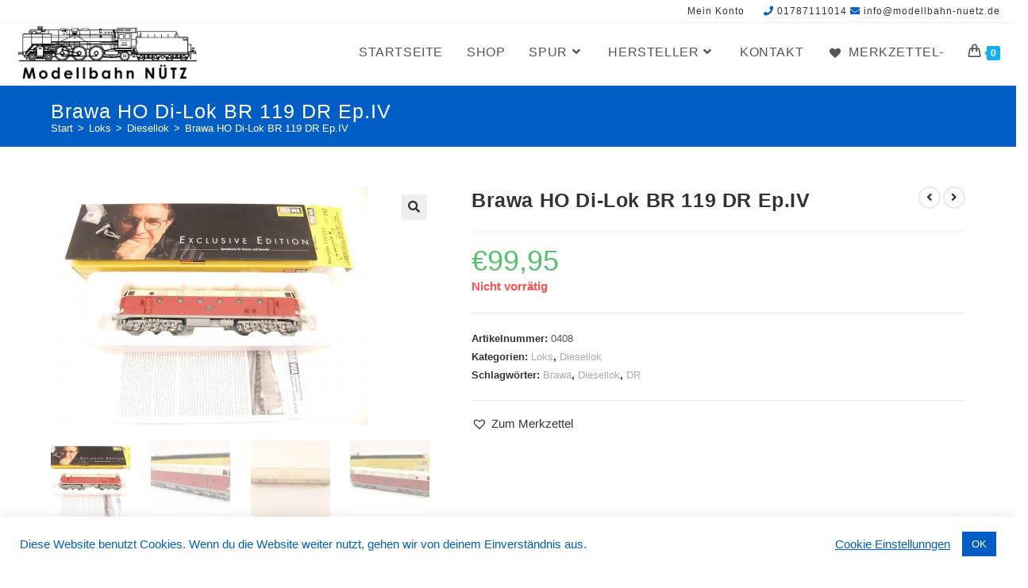

--- FILE ---
content_type: text/html; charset=UTF-8
request_url: https://modellbahn-nuetz.de/produkt/brawa-ho-di-lok-br-119-dr/
body_size: 41011
content:
<!DOCTYPE html><html class="html" lang="de" prefix="og: https://ogp.me/ns#"><head><meta charset="UTF-8"><link rel="profile" href="https://gmpg.org/xfn/11"><meta name="viewport" content="width=device-width, initial-scale=1"><script defer src="[data-uri]"></script> <title>Brawa HO Di-Lok BR 119 DR Ep.IV &raquo; Modellbahn Nütz</title><meta name="description" content="Brawa HO Di-Lok BR 119 DR Ep.IV aus einer Sammlung, sehr guter Zustand, Funktion i.O. BR 119 014-9 DR   Rbd Erfurt  Bw Probstzella achtpolige"/><meta name="robots" content="follow, index, max-snippet:-1, max-video-preview:-1, max-image-preview:large"/><link rel="canonical" href="https://modellbahn-nuetz.de/produkt/brawa-ho-di-lok-br-119-dr/" /><meta property="og:locale" content="de_DE" /><meta property="og:type" content="product" /><meta property="og:title" content="Brawa HO Di-Lok BR 119 DR Ep.IV &raquo; Modellbahn Nütz" /><meta property="og:description" content="Brawa HO Di-Lok BR 119 DR Ep.IV aus einer Sammlung, sehr guter Zustand, Funktion i.O. BR 119 014-9 DR   Rbd Erfurt  Bw Probstzella achtpolige" /><meta property="og:url" content="https://modellbahn-nuetz.de/produkt/brawa-ho-di-lok-br-119-dr/" /><meta property="og:site_name" content="Modellbahn Nütz" /><meta property="og:updated_time" content="2023-05-16T14:00:14+00:00" /><meta property="og:image" content="https://modellbahn-nuetz.de/wp-content/uploads/2023/01/DSCF4154-1024x768.jpg" /><meta property="og:image:secure_url" content="https://modellbahn-nuetz.de/wp-content/uploads/2023/01/DSCF4154-1024x768.jpg" /><meta property="og:image:width" content="1024" /><meta property="og:image:height" content="768" /><meta property="og:image:alt" content="Brawa HO Di-Lok BR 119 DR Ep.IV" /><meta property="og:image:type" content="image/jpeg" /><meta property="product:price:amount" content="99.95" /><meta property="product:price:currency" content="EUR" /><meta name="twitter:card" content="summary_large_image" /><meta name="twitter:title" content="Brawa HO Di-Lok BR 119 DR Ep.IV &raquo; Modellbahn Nütz" /><meta name="twitter:description" content="Brawa HO Di-Lok BR 119 DR Ep.IV aus einer Sammlung, sehr guter Zustand, Funktion i.O. BR 119 014-9 DR   Rbd Erfurt  Bw Probstzella achtpolige" /><meta name="twitter:image" content="https://modellbahn-nuetz.de/wp-content/uploads/2023/01/DSCF4154-1024x768.jpg" /><meta name="twitter:label1" content="Preis" /><meta name="twitter:data1" content="&euro;99,95" /><meta name="twitter:label2" content="Verfügbarkeit" /><meta name="twitter:data2" content="Nicht vorrätig" /> <script type="application/ld+json" class="rank-math-schema">{"@context":"https://schema.org","@graph":[{"@type":["HobbyShop","Organization"],"@id":"https://modellbahn-nuetz.de/#organization","name":"Modellbahn N\u00fctz","url":"https://modellbahn-nuetz.de","logo":{"@type":"ImageObject","@id":"https://modellbahn-nuetz.de/#logo","url":"https://modellbahn-nuetz.de/wp-content/uploads/2020/10/cropped-Lokomotive-300-dpi_25cmSchriftzug-1.jpg","contentUrl":"https://modellbahn-nuetz.de/wp-content/uploads/2020/10/cropped-Lokomotive-300-dpi_25cmSchriftzug-1.jpg","caption":"Modellbahn N\u00fctz","inLanguage":"de","width":"1000","height":"339"},"openingHours":["Monday,Tuesday,Wednesday,Thursday,Friday,Saturday,Sunday 09:00-17:00"],"image":{"@id":"https://modellbahn-nuetz.de/#logo"}},{"@type":"WebSite","@id":"https://modellbahn-nuetz.de/#website","url":"https://modellbahn-nuetz.de","name":"Modellbahn N\u00fctz","alternateName":"Modelleisenbahn N\u00fctz","publisher":{"@id":"https://modellbahn-nuetz.de/#organization"},"inLanguage":"de"},{"@type":"ImageObject","@id":"https://modellbahn-nuetz.de/wp-content/uploads/2023/01/DSCF4154-scaled.jpg","url":"https://modellbahn-nuetz.de/wp-content/uploads/2023/01/DSCF4154-scaled.jpg","width":"2560","height":"1920","inLanguage":"de"},{"@type":"ItemPage","@id":"https://modellbahn-nuetz.de/produkt/brawa-ho-di-lok-br-119-dr/#webpage","url":"https://modellbahn-nuetz.de/produkt/brawa-ho-di-lok-br-119-dr/","name":"Brawa HO Di-Lok BR 119 DR Ep.IV &raquo; Modellbahn N\u00fctz","datePublished":"2023-01-14T19:00:07+00:00","dateModified":"2023-05-16T14:00:14+00:00","isPartOf":{"@id":"https://modellbahn-nuetz.de/#website"},"primaryImageOfPage":{"@id":"https://modellbahn-nuetz.de/wp-content/uploads/2023/01/DSCF4154-scaled.jpg"},"inLanguage":"de"},{"@type":"Product","name":"Brawa HO Di-Lok BR 119 DR Ep.IV &raquo; Modellbahn N\u00fctz","description":"Brawa HO Di-Lok BR 119 DR Ep.IV","sku":"0408","category":"Loks","mainEntityOfPage":{"@id":"https://modellbahn-nuetz.de/produkt/brawa-ho-di-lok-br-119-dr/#webpage"},"image":[{"@type":"ImageObject","url":"https://modellbahn-nuetz.de/wp-content/uploads/2023/01/DSCF4154-scaled.jpg","height":"1920","width":"2560"},{"@type":"ImageObject","url":"https://modellbahn-nuetz.de/wp-content/uploads/2023/01/DSCF4155-scaled.jpg","height":"1920","width":"2560"},{"@type":"ImageObject","url":"https://modellbahn-nuetz.de/wp-content/uploads/2023/01/DSCF4156-scaled.jpg","height":"1920","width":"2560"},{"@type":"ImageObject","url":"https://modellbahn-nuetz.de/wp-content/uploads/2023/01/DSCF4157-scaled.jpg","height":"1920","width":"2560"},{"@type":"ImageObject","url":"https://modellbahn-nuetz.de/wp-content/uploads/2023/01/DSCF4158-scaled.jpg","height":"1920","width":"2560"},{"@type":"ImageObject","url":"https://modellbahn-nuetz.de/wp-content/uploads/2023/01/DSCF4159-scaled.jpg","height":"1920","width":"2560"}],"offers":{"@type":"Offer","price":"99.95","priceCurrency":"EUR","priceValidUntil":"2027-12-31","availability":"http://schema.org/OutOfStock","itemCondition":"NewCondition","url":"https://modellbahn-nuetz.de/produkt/brawa-ho-di-lok-br-119-dr/","seller":{"@type":"Organization","@id":"https://modellbahn-nuetz.de/","name":"Modellbahn N\u00fctz","url":"https://modellbahn-nuetz.de","logo":"https://modellbahn-nuetz.de/wp-content/uploads/2020/10/cropped-Lokomotive-300-dpi_25cmSchriftzug-1.jpg"}},"additionalProperty":[{"@type":"PropertyValue","name":"pa_hersteller","value":"Brawa"},{"@type":"PropertyValue","name":"pa_sortiment","value":"An&amp;Verkauf"},{"@type":"PropertyValue","name":"pa_spurweite","value":"H0"},{"@type":"PropertyValue","name":"pa_steuerung","value":"Analog"},{"@type":"PropertyValue","name":"pa_stromversorgung","value":"Gleichstrom"},{"@type":"PropertyValue","name":"pa_bahngesellschaft","value":"Deutsche Reichsbahn"},{"@type":"PropertyValue","name":"pa_epoche","value":"Epoche4"}],"@id":"https://modellbahn-nuetz.de/produkt/brawa-ho-di-lok-br-119-dr/#richSnippet"}]}</script> <link rel='dns-prefetch' href='//stats.wp.com' /><link rel='dns-prefetch' href='//cdn.jsdelivr.net' /><link rel="alternate" type="application/rss+xml" title="Modellbahn Nütz &raquo; Feed" href="https://modellbahn-nuetz.de/feed/" /><link rel="alternate" type="application/rss+xml" title="Modellbahn Nütz &raquo; Kommentar-Feed" href="https://modellbahn-nuetz.de/comments/feed/" /><link rel="alternate" title="oEmbed (JSON)" type="application/json+oembed" href="https://modellbahn-nuetz.de/wp-json/oembed/1.0/embed?url=https%3A%2F%2Fmodellbahn-nuetz.de%2Fprodukt%2Fbrawa-ho-di-lok-br-119-dr%2F" /><link rel="alternate" title="oEmbed (XML)" type="text/xml+oembed" href="https://modellbahn-nuetz.de/wp-json/oembed/1.0/embed?url=https%3A%2F%2Fmodellbahn-nuetz.de%2Fprodukt%2Fbrawa-ho-di-lok-br-119-dr%2F&#038;format=xml" /><style id='wp-img-auto-sizes-contain-inline-css'>img:is([sizes=auto i],[sizes^="auto," i]){contain-intrinsic-size:3000px 1500px}
/*# sourceURL=wp-img-auto-sizes-contain-inline-css */</style><link rel='stylesheet' id='hfe-widgets-style-css' href='https://modellbahn-nuetz.de/wp-content/cache/autoptimize/css/autoptimize_single_993387aae0b00dd250f8c6bacb602bb4.css?ver=2.8.1' media='all' /><link rel='stylesheet' id='hfe-woo-product-grid-css' href='https://modellbahn-nuetz.de/wp-content/cache/autoptimize/css/autoptimize_single_63a343d62eefdb631902a5816f583511.css?ver=2.8.1' media='all' /><style id='wp-emoji-styles-inline-css'>img.wp-smiley, img.emoji {
		display: inline !important;
		border: none !important;
		box-shadow: none !important;
		height: 1em !important;
		width: 1em !important;
		margin: 0 0.07em !important;
		vertical-align: -0.1em !important;
		background: none !important;
		padding: 0 !important;
	}
/*# sourceURL=wp-emoji-styles-inline-css */</style><link rel='stylesheet' id='wp-block-library-css' href='https://modellbahn-nuetz.de/wp-includes/css/dist/block-library/style.min.css?ver=6.9' media='all' /><style id='wp-block-library-theme-inline-css'>.wp-block-audio :where(figcaption){color:#555;font-size:13px;text-align:center}.is-dark-theme .wp-block-audio :where(figcaption){color:#ffffffa6}.wp-block-audio{margin:0 0 1em}.wp-block-code{border:1px solid #ccc;border-radius:4px;font-family:Menlo,Consolas,monaco,monospace;padding:.8em 1em}.wp-block-embed :where(figcaption){color:#555;font-size:13px;text-align:center}.is-dark-theme .wp-block-embed :where(figcaption){color:#ffffffa6}.wp-block-embed{margin:0 0 1em}.blocks-gallery-caption{color:#555;font-size:13px;text-align:center}.is-dark-theme .blocks-gallery-caption{color:#ffffffa6}:root :where(.wp-block-image figcaption){color:#555;font-size:13px;text-align:center}.is-dark-theme :root :where(.wp-block-image figcaption){color:#ffffffa6}.wp-block-image{margin:0 0 1em}.wp-block-pullquote{border-bottom:4px solid;border-top:4px solid;color:currentColor;margin-bottom:1.75em}.wp-block-pullquote :where(cite),.wp-block-pullquote :where(footer),.wp-block-pullquote__citation{color:currentColor;font-size:.8125em;font-style:normal;text-transform:uppercase}.wp-block-quote{border-left:.25em solid;margin:0 0 1.75em;padding-left:1em}.wp-block-quote cite,.wp-block-quote footer{color:currentColor;font-size:.8125em;font-style:normal;position:relative}.wp-block-quote:where(.has-text-align-right){border-left:none;border-right:.25em solid;padding-left:0;padding-right:1em}.wp-block-quote:where(.has-text-align-center){border:none;padding-left:0}.wp-block-quote.is-large,.wp-block-quote.is-style-large,.wp-block-quote:where(.is-style-plain){border:none}.wp-block-search .wp-block-search__label{font-weight:700}.wp-block-search__button{border:1px solid #ccc;padding:.375em .625em}:where(.wp-block-group.has-background){padding:1.25em 2.375em}.wp-block-separator.has-css-opacity{opacity:.4}.wp-block-separator{border:none;border-bottom:2px solid;margin-left:auto;margin-right:auto}.wp-block-separator.has-alpha-channel-opacity{opacity:1}.wp-block-separator:not(.is-style-wide):not(.is-style-dots){width:100px}.wp-block-separator.has-background:not(.is-style-dots){border-bottom:none;height:1px}.wp-block-separator.has-background:not(.is-style-wide):not(.is-style-dots){height:2px}.wp-block-table{margin:0 0 1em}.wp-block-table td,.wp-block-table th{word-break:normal}.wp-block-table :where(figcaption){color:#555;font-size:13px;text-align:center}.is-dark-theme .wp-block-table :where(figcaption){color:#ffffffa6}.wp-block-video :where(figcaption){color:#555;font-size:13px;text-align:center}.is-dark-theme .wp-block-video :where(figcaption){color:#ffffffa6}.wp-block-video{margin:0 0 1em}:root :where(.wp-block-template-part.has-background){margin-bottom:0;margin-top:0;padding:1.25em 2.375em}
/*# sourceURL=/wp-includes/css/dist/block-library/theme.min.css */</style><style id='classic-theme-styles-inline-css'>/*! This file is auto-generated */
.wp-block-button__link{color:#fff;background-color:#32373c;border-radius:9999px;box-shadow:none;text-decoration:none;padding:calc(.667em + 2px) calc(1.333em + 2px);font-size:1.125em}.wp-block-file__button{background:#32373c;color:#fff;text-decoration:none}
/*# sourceURL=/wp-includes/css/classic-themes.min.css */</style><link rel='stylesheet' id='mediaelement-css' href='https://modellbahn-nuetz.de/wp-includes/js/mediaelement/mediaelementplayer-legacy.min.css?ver=4.2.17' media='all' /><link rel='stylesheet' id='wp-mediaelement-css' href='https://modellbahn-nuetz.de/wp-includes/js/mediaelement/wp-mediaelement.min.css?ver=6.9' media='all' /><style id='jetpack-sharing-buttons-style-inline-css'>.jetpack-sharing-buttons__services-list{display:flex;flex-direction:row;flex-wrap:wrap;gap:0;list-style-type:none;margin:5px;padding:0}.jetpack-sharing-buttons__services-list.has-small-icon-size{font-size:12px}.jetpack-sharing-buttons__services-list.has-normal-icon-size{font-size:16px}.jetpack-sharing-buttons__services-list.has-large-icon-size{font-size:24px}.jetpack-sharing-buttons__services-list.has-huge-icon-size{font-size:36px}@media print{.jetpack-sharing-buttons__services-list{display:none!important}}.editor-styles-wrapper .wp-block-jetpack-sharing-buttons{gap:0;padding-inline-start:0}ul.jetpack-sharing-buttons__services-list.has-background{padding:1.25em 2.375em}
/*# sourceURL=https://modellbahn-nuetz.de/wp-content/plugins/jetpack/_inc/blocks/sharing-buttons/view.css */</style><style id='global-styles-inline-css'>:root{--wp--preset--aspect-ratio--square: 1;--wp--preset--aspect-ratio--4-3: 4/3;--wp--preset--aspect-ratio--3-4: 3/4;--wp--preset--aspect-ratio--3-2: 3/2;--wp--preset--aspect-ratio--2-3: 2/3;--wp--preset--aspect-ratio--16-9: 16/9;--wp--preset--aspect-ratio--9-16: 9/16;--wp--preset--color--black: #000000;--wp--preset--color--cyan-bluish-gray: #abb8c3;--wp--preset--color--white: #ffffff;--wp--preset--color--pale-pink: #f78da7;--wp--preset--color--vivid-red: #cf2e2e;--wp--preset--color--luminous-vivid-orange: #ff6900;--wp--preset--color--luminous-vivid-amber: #fcb900;--wp--preset--color--light-green-cyan: #7bdcb5;--wp--preset--color--vivid-green-cyan: #00d084;--wp--preset--color--pale-cyan-blue: #8ed1fc;--wp--preset--color--vivid-cyan-blue: #0693e3;--wp--preset--color--vivid-purple: #9b51e0;--wp--preset--gradient--vivid-cyan-blue-to-vivid-purple: linear-gradient(135deg,rgb(6,147,227) 0%,rgb(155,81,224) 100%);--wp--preset--gradient--light-green-cyan-to-vivid-green-cyan: linear-gradient(135deg,rgb(122,220,180) 0%,rgb(0,208,130) 100%);--wp--preset--gradient--luminous-vivid-amber-to-luminous-vivid-orange: linear-gradient(135deg,rgb(252,185,0) 0%,rgb(255,105,0) 100%);--wp--preset--gradient--luminous-vivid-orange-to-vivid-red: linear-gradient(135deg,rgb(255,105,0) 0%,rgb(207,46,46) 100%);--wp--preset--gradient--very-light-gray-to-cyan-bluish-gray: linear-gradient(135deg,rgb(238,238,238) 0%,rgb(169,184,195) 100%);--wp--preset--gradient--cool-to-warm-spectrum: linear-gradient(135deg,rgb(74,234,220) 0%,rgb(151,120,209) 20%,rgb(207,42,186) 40%,rgb(238,44,130) 60%,rgb(251,105,98) 80%,rgb(254,248,76) 100%);--wp--preset--gradient--blush-light-purple: linear-gradient(135deg,rgb(255,206,236) 0%,rgb(152,150,240) 100%);--wp--preset--gradient--blush-bordeaux: linear-gradient(135deg,rgb(254,205,165) 0%,rgb(254,45,45) 50%,rgb(107,0,62) 100%);--wp--preset--gradient--luminous-dusk: linear-gradient(135deg,rgb(255,203,112) 0%,rgb(199,81,192) 50%,rgb(65,88,208) 100%);--wp--preset--gradient--pale-ocean: linear-gradient(135deg,rgb(255,245,203) 0%,rgb(182,227,212) 50%,rgb(51,167,181) 100%);--wp--preset--gradient--electric-grass: linear-gradient(135deg,rgb(202,248,128) 0%,rgb(113,206,126) 100%);--wp--preset--gradient--midnight: linear-gradient(135deg,rgb(2,3,129) 0%,rgb(40,116,252) 100%);--wp--preset--font-size--small: 13px;--wp--preset--font-size--medium: 20px;--wp--preset--font-size--large: 36px;--wp--preset--font-size--x-large: 42px;--wp--preset--spacing--20: 0.44rem;--wp--preset--spacing--30: 0.67rem;--wp--preset--spacing--40: 1rem;--wp--preset--spacing--50: 1.5rem;--wp--preset--spacing--60: 2.25rem;--wp--preset--spacing--70: 3.38rem;--wp--preset--spacing--80: 5.06rem;--wp--preset--shadow--natural: 6px 6px 9px rgba(0, 0, 0, 0.2);--wp--preset--shadow--deep: 12px 12px 50px rgba(0, 0, 0, 0.4);--wp--preset--shadow--sharp: 6px 6px 0px rgba(0, 0, 0, 0.2);--wp--preset--shadow--outlined: 6px 6px 0px -3px rgb(255, 255, 255), 6px 6px rgb(0, 0, 0);--wp--preset--shadow--crisp: 6px 6px 0px rgb(0, 0, 0);}:where(.is-layout-flex){gap: 0.5em;}:where(.is-layout-grid){gap: 0.5em;}body .is-layout-flex{display: flex;}.is-layout-flex{flex-wrap: wrap;align-items: center;}.is-layout-flex > :is(*, div){margin: 0;}body .is-layout-grid{display: grid;}.is-layout-grid > :is(*, div){margin: 0;}:where(.wp-block-columns.is-layout-flex){gap: 2em;}:where(.wp-block-columns.is-layout-grid){gap: 2em;}:where(.wp-block-post-template.is-layout-flex){gap: 1.25em;}:where(.wp-block-post-template.is-layout-grid){gap: 1.25em;}.has-black-color{color: var(--wp--preset--color--black) !important;}.has-cyan-bluish-gray-color{color: var(--wp--preset--color--cyan-bluish-gray) !important;}.has-white-color{color: var(--wp--preset--color--white) !important;}.has-pale-pink-color{color: var(--wp--preset--color--pale-pink) !important;}.has-vivid-red-color{color: var(--wp--preset--color--vivid-red) !important;}.has-luminous-vivid-orange-color{color: var(--wp--preset--color--luminous-vivid-orange) !important;}.has-luminous-vivid-amber-color{color: var(--wp--preset--color--luminous-vivid-amber) !important;}.has-light-green-cyan-color{color: var(--wp--preset--color--light-green-cyan) !important;}.has-vivid-green-cyan-color{color: var(--wp--preset--color--vivid-green-cyan) !important;}.has-pale-cyan-blue-color{color: var(--wp--preset--color--pale-cyan-blue) !important;}.has-vivid-cyan-blue-color{color: var(--wp--preset--color--vivid-cyan-blue) !important;}.has-vivid-purple-color{color: var(--wp--preset--color--vivid-purple) !important;}.has-black-background-color{background-color: var(--wp--preset--color--black) !important;}.has-cyan-bluish-gray-background-color{background-color: var(--wp--preset--color--cyan-bluish-gray) !important;}.has-white-background-color{background-color: var(--wp--preset--color--white) !important;}.has-pale-pink-background-color{background-color: var(--wp--preset--color--pale-pink) !important;}.has-vivid-red-background-color{background-color: var(--wp--preset--color--vivid-red) !important;}.has-luminous-vivid-orange-background-color{background-color: var(--wp--preset--color--luminous-vivid-orange) !important;}.has-luminous-vivid-amber-background-color{background-color: var(--wp--preset--color--luminous-vivid-amber) !important;}.has-light-green-cyan-background-color{background-color: var(--wp--preset--color--light-green-cyan) !important;}.has-vivid-green-cyan-background-color{background-color: var(--wp--preset--color--vivid-green-cyan) !important;}.has-pale-cyan-blue-background-color{background-color: var(--wp--preset--color--pale-cyan-blue) !important;}.has-vivid-cyan-blue-background-color{background-color: var(--wp--preset--color--vivid-cyan-blue) !important;}.has-vivid-purple-background-color{background-color: var(--wp--preset--color--vivid-purple) !important;}.has-black-border-color{border-color: var(--wp--preset--color--black) !important;}.has-cyan-bluish-gray-border-color{border-color: var(--wp--preset--color--cyan-bluish-gray) !important;}.has-white-border-color{border-color: var(--wp--preset--color--white) !important;}.has-pale-pink-border-color{border-color: var(--wp--preset--color--pale-pink) !important;}.has-vivid-red-border-color{border-color: var(--wp--preset--color--vivid-red) !important;}.has-luminous-vivid-orange-border-color{border-color: var(--wp--preset--color--luminous-vivid-orange) !important;}.has-luminous-vivid-amber-border-color{border-color: var(--wp--preset--color--luminous-vivid-amber) !important;}.has-light-green-cyan-border-color{border-color: var(--wp--preset--color--light-green-cyan) !important;}.has-vivid-green-cyan-border-color{border-color: var(--wp--preset--color--vivid-green-cyan) !important;}.has-pale-cyan-blue-border-color{border-color: var(--wp--preset--color--pale-cyan-blue) !important;}.has-vivid-cyan-blue-border-color{border-color: var(--wp--preset--color--vivid-cyan-blue) !important;}.has-vivid-purple-border-color{border-color: var(--wp--preset--color--vivid-purple) !important;}.has-vivid-cyan-blue-to-vivid-purple-gradient-background{background: var(--wp--preset--gradient--vivid-cyan-blue-to-vivid-purple) !important;}.has-light-green-cyan-to-vivid-green-cyan-gradient-background{background: var(--wp--preset--gradient--light-green-cyan-to-vivid-green-cyan) !important;}.has-luminous-vivid-amber-to-luminous-vivid-orange-gradient-background{background: var(--wp--preset--gradient--luminous-vivid-amber-to-luminous-vivid-orange) !important;}.has-luminous-vivid-orange-to-vivid-red-gradient-background{background: var(--wp--preset--gradient--luminous-vivid-orange-to-vivid-red) !important;}.has-very-light-gray-to-cyan-bluish-gray-gradient-background{background: var(--wp--preset--gradient--very-light-gray-to-cyan-bluish-gray) !important;}.has-cool-to-warm-spectrum-gradient-background{background: var(--wp--preset--gradient--cool-to-warm-spectrum) !important;}.has-blush-light-purple-gradient-background{background: var(--wp--preset--gradient--blush-light-purple) !important;}.has-blush-bordeaux-gradient-background{background: var(--wp--preset--gradient--blush-bordeaux) !important;}.has-luminous-dusk-gradient-background{background: var(--wp--preset--gradient--luminous-dusk) !important;}.has-pale-ocean-gradient-background{background: var(--wp--preset--gradient--pale-ocean) !important;}.has-electric-grass-gradient-background{background: var(--wp--preset--gradient--electric-grass) !important;}.has-midnight-gradient-background{background: var(--wp--preset--gradient--midnight) !important;}.has-small-font-size{font-size: var(--wp--preset--font-size--small) !important;}.has-medium-font-size{font-size: var(--wp--preset--font-size--medium) !important;}.has-large-font-size{font-size: var(--wp--preset--font-size--large) !important;}.has-x-large-font-size{font-size: var(--wp--preset--font-size--x-large) !important;}
:where(.wp-block-post-template.is-layout-flex){gap: 1.25em;}:where(.wp-block-post-template.is-layout-grid){gap: 1.25em;}
:where(.wp-block-term-template.is-layout-flex){gap: 1.25em;}:where(.wp-block-term-template.is-layout-grid){gap: 1.25em;}
:where(.wp-block-columns.is-layout-flex){gap: 2em;}:where(.wp-block-columns.is-layout-grid){gap: 2em;}
:root :where(.wp-block-pullquote){font-size: 1.5em;line-height: 1.6;}
/*# sourceURL=global-styles-inline-css */</style><link rel='stylesheet' id='cookie-law-info-css' href='https://modellbahn-nuetz.de/wp-content/cache/autoptimize/css/autoptimize_single_20e8490fab0dcf7557a5c8b54494db6f.css?ver=3.3.9.1' media='all' /><link rel='stylesheet' id='cookie-law-info-gdpr-css' href='https://modellbahn-nuetz.de/wp-content/cache/autoptimize/css/autoptimize_single_359aca8a88b2331aa34ac505acad9911.css?ver=3.3.9.1' media='all' /><link rel='stylesheet' id='woof-css' href='https://modellbahn-nuetz.de/wp-content/cache/autoptimize/css/autoptimize_single_969bdc994195d6efef08410e85df7f31.css?ver=1.3.7.4' media='all' /><style id='woof-inline-css'>.woof_products_top_panel li span, .woof_products_top_panel2 li span{background: url(https://modellbahn-nuetz.de/wp-content/plugins/woocommerce-products-filter/img/delete.png);background-size: 14px 14px;background-repeat: no-repeat;background-position: right;}
.woof_show_auto_form,.woof_hide_auto_form{ background-image: url('https://modellbahn-nuetz.de/wp-content/uploads/2021/12/modellbahn-nuetz-lupe.png'); }
.woof_edit_view{
                    display: none;
                }

/*# sourceURL=woof-inline-css */</style><link rel='stylesheet' id='chosen-drop-down-css' href='https://modellbahn-nuetz.de/wp-content/plugins/woocommerce-products-filter/js/chosen/chosen.min.css?ver=1.3.7.4' media='all' /><link rel='stylesheet' id='icheck-jquery-color-flat-css' href='https://modellbahn-nuetz.de/wp-content/cache/autoptimize/css/autoptimize_single_892896b79b39649e4a3905602f25048c.css?ver=1.3.7.4' media='all' /><link rel='stylesheet' id='icheck-jquery-color-square-css' href='https://modellbahn-nuetz.de/wp-content/cache/autoptimize/css/autoptimize_single_853da1dd86643a4783ec32fb1fea4898.css?ver=1.3.7.4' media='all' /><link rel='stylesheet' id='icheck-jquery-color-minimal-css' href='https://modellbahn-nuetz.de/wp-content/cache/autoptimize/css/autoptimize_single_8c6db16d90869a75c3349eeb6ad5cafc.css?ver=1.3.7.4' media='all' /><link rel='stylesheet' id='woof_by_author_html_items-css' href='https://modellbahn-nuetz.de/wp-content/cache/autoptimize/css/autoptimize_single_b1659e76506f38e0b7b3a02016c30508.css?ver=1.3.7.4' media='all' /><link rel='stylesheet' id='woof_by_instock_html_items-css' href='https://modellbahn-nuetz.de/wp-content/cache/autoptimize/css/autoptimize_single_42adace676f5aabc801213b68dd2f459.css?ver=1.3.7.4' media='all' /><link rel='stylesheet' id='woof_by_onsales_html_items-css' href='https://modellbahn-nuetz.de/wp-content/cache/autoptimize/css/autoptimize_single_cf3a71f4f059554809a6c493edab94b3.css?ver=1.3.7.4' media='all' /><link rel='stylesheet' id='woof_by_text_html_items-css' href='https://modellbahn-nuetz.de/wp-content/cache/autoptimize/css/autoptimize_single_d76a67545ebe417c0692bf1ec0fe29d9.css?ver=1.3.7.4' media='all' /><link rel='stylesheet' id='woof_label_html_items-css' href='https://modellbahn-nuetz.de/wp-content/cache/autoptimize/css/autoptimize_single_9f98a7262163d20aedc73afbac70dcea.css?ver=1.3.7.4' media='all' /><link rel='stylesheet' id='woof_select_radio_check_html_items-css' href='https://modellbahn-nuetz.de/wp-content/cache/autoptimize/css/autoptimize_single_f821e43916ebd30db5d2b3ae8972dde6.css?ver=1.3.7.4' media='all' /><link rel='stylesheet' id='woof_sd_html_items_checkbox-css' href='https://modellbahn-nuetz.de/wp-content/cache/autoptimize/css/autoptimize_single_188ccdbeea4d10dd60439f916de74065.css?ver=1.3.7.4' media='all' /><link rel='stylesheet' id='woof_sd_html_items_radio-css' href='https://modellbahn-nuetz.de/wp-content/cache/autoptimize/css/autoptimize_single_060df3ebd0e2f510078b7ad314f23392.css?ver=1.3.7.4' media='all' /><link rel='stylesheet' id='woof_sd_html_items_switcher-css' href='https://modellbahn-nuetz.de/wp-content/cache/autoptimize/css/autoptimize_single_1aac01c7120691b8ba37acd1c67b89f7.css?ver=1.3.7.4' media='all' /><link rel='stylesheet' id='woof_sd_html_items_color-css' href='https://modellbahn-nuetz.de/wp-content/cache/autoptimize/css/autoptimize_single_42d8e48001fdaa4fec9fc10645cc211e.css?ver=1.3.7.4' media='all' /><link rel='stylesheet' id='woof_sd_html_items_tooltip-css' href='https://modellbahn-nuetz.de/wp-content/cache/autoptimize/css/autoptimize_single_be1767d1176577b3242b17f4c8d81b02.css?ver=1.3.7.4' media='all' /><link rel='stylesheet' id='woof_sd_html_items_front-css' href='https://modellbahn-nuetz.de/wp-content/cache/autoptimize/css/autoptimize_single_19b11476f82cf3193c6f110b2d6492a9.css?ver=1.3.7.4' media='all' /><link rel='stylesheet' id='woof-switcher23-css' href='https://modellbahn-nuetz.de/wp-content/cache/autoptimize/css/autoptimize_single_1ebdded2cceb731fd3c112fd866a4a1c.css?ver=1.3.7.4' media='all' /><link rel='stylesheet' id='photoswipe-css' href='https://modellbahn-nuetz.de/wp-content/plugins/woocommerce/assets/css/photoswipe/photoswipe.min.css?ver=10.4.3' media='all' /><link rel='stylesheet' id='photoswipe-default-skin-css' href='https://modellbahn-nuetz.de/wp-content/plugins/woocommerce/assets/css/photoswipe/default-skin/default-skin.min.css?ver=10.4.3' media='all' /><style id='woocommerce-inline-inline-css'>.woocommerce form .form-row .required { visibility: visible; }
/*# sourceURL=woocommerce-inline-inline-css */</style><link rel='stylesheet' id='hfe-style-css' href='https://modellbahn-nuetz.de/wp-content/cache/autoptimize/css/autoptimize_single_a5bf64d5859ee94a3e8e93d592d6d2a0.css?ver=2.8.1' media='all' /><link rel='stylesheet' id='elementor-icons-css' href='https://modellbahn-nuetz.de/wp-content/plugins/elementor/assets/lib/eicons/css/elementor-icons.min.css?ver=5.45.0' media='all' /><link rel='stylesheet' id='elementor-frontend-css' href='https://modellbahn-nuetz.de/wp-content/plugins/elementor/assets/css/frontend.min.css?ver=3.34.1' media='all' /><link rel='stylesheet' id='elementor-post-12-css' href='https://modellbahn-nuetz.de/wp-content/cache/autoptimize/css/autoptimize_single_8f154f4ed044a107bd80409d08a3658f.css?ver=1768379885' media='all' /><link rel='stylesheet' id='lae-animate-css' href='https://modellbahn-nuetz.de/wp-content/cache/autoptimize/css/autoptimize_single_74b076002479b97b6f085675074d8c6b.css?ver=9.0' media='all' /><link rel='stylesheet' id='lae-sliders-styles-css' href='https://modellbahn-nuetz.de/wp-content/plugins/addons-for-elementor/assets/css/lib/sliders.min.css?ver=9.0' media='all' /><link rel='stylesheet' id='lae-icomoon-styles-css' href='https://modellbahn-nuetz.de/wp-content/cache/autoptimize/css/autoptimize_single_b0bd3a8c6c15f4888c253c19434019ec.css?ver=9.0' media='all' /><link rel='stylesheet' id='lae-frontend-styles-css' href='https://modellbahn-nuetz.de/wp-content/cache/autoptimize/css/autoptimize_single_f163de87d0486b6f88fd7a801ce782e8.css?ver=9.0' media='all' /><link rel='stylesheet' id='lae-grid-styles-css' href='https://modellbahn-nuetz.de/wp-content/cache/autoptimize/css/autoptimize_single_ab3bba7c25d528e8afc44ce61588bb50.css?ver=9.0' media='all' /><link rel='stylesheet' id='lae-widgets-styles-css' href='https://modellbahn-nuetz.de/wp-content/plugins/addons-for-elementor/assets/css/widgets/lae-widgets.min.css?ver=9.0' media='all' /><link rel='stylesheet' id='dgwt-wcas-style-css' href='https://modellbahn-nuetz.de/wp-content/plugins/ajax-search-for-woocommerce/assets/css/style.min.css?ver=1.32.2' media='all' /><link rel='preload' as='font' type='font/woff2' crossorigin='anonymous' id='tinvwl-webfont-font-css' href='https://modellbahn-nuetz.de/wp-content/plugins/ti-woocommerce-wishlist/assets/fonts/tinvwl-webfont.woff2?ver=xu2uyi' media='all' /><link rel='stylesheet' id='tinvwl-webfont-css' href='https://modellbahn-nuetz.de/wp-content/plugins/ti-woocommerce-wishlist/assets/css/webfont.min.css?ver=2.11.1' media='all' /><link rel='stylesheet' id='tinvwl-css' href='https://modellbahn-nuetz.de/wp-content/plugins/ti-woocommerce-wishlist/assets/css/public.min.css?ver=2.11.1' media='all' /><link rel='stylesheet' id='oceanwp-woo-mini-cart-css' href='https://modellbahn-nuetz.de/wp-content/themes/oceanwp/assets/css/woo/woo-mini-cart.min.css?ver=6.9' media='all' /><link rel='stylesheet' id='font-awesome-css' href='https://modellbahn-nuetz.de/wp-content/themes/oceanwp/assets/fonts/fontawesome/css/all.min.css?ver=6.7.2' media='all' /><link rel='stylesheet' id='simple-line-icons-css' href='https://modellbahn-nuetz.de/wp-content/themes/oceanwp/assets/css/third/simple-line-icons.min.css?ver=2.4.0' media='all' /><link rel='stylesheet' id='oceanwp-style-css' href='https://modellbahn-nuetz.de/wp-content/themes/oceanwp/assets/css/style.min.css?ver=4.1.4' media='all' /><link rel='stylesheet' id='hfe-elementor-icons-css' href='https://modellbahn-nuetz.de/wp-content/plugins/elementor/assets/lib/eicons/css/elementor-icons.min.css?ver=5.34.0' media='all' /><link rel='stylesheet' id='hfe-icons-list-css' href='https://modellbahn-nuetz.de/wp-content/plugins/elementor/assets/css/widget-icon-list.min.css?ver=3.24.3' media='all' /><link rel='stylesheet' id='hfe-social-icons-css' href='https://modellbahn-nuetz.de/wp-content/plugins/elementor/assets/css/widget-social-icons.min.css?ver=3.24.0' media='all' /><link rel='stylesheet' id='hfe-social-share-icons-brands-css' href='https://modellbahn-nuetz.de/wp-content/cache/autoptimize/css/autoptimize_single_1f1c6abbb54c6d189b7263e0861fae8a.css?ver=5.15.3' media='all' /><link rel='stylesheet' id='hfe-social-share-icons-fontawesome-css' href='https://modellbahn-nuetz.de/wp-content/cache/autoptimize/css/autoptimize_single_aae648ec410260f859ac89e58a8372c1.css?ver=5.15.3' media='all' /><link rel='stylesheet' id='hfe-nav-menu-icons-css' href='https://modellbahn-nuetz.de/wp-content/cache/autoptimize/css/autoptimize_single_8d37441d69ebc9b55dff2c7c214ef997.css?ver=5.15.3' media='all' /><link rel='stylesheet' id='hfe-widget-blockquote-css' href='https://modellbahn-nuetz.de/wp-content/plugins/elementor-pro/assets/css/widget-blockquote.min.css?ver=3.25.0' media='all' /><link rel='stylesheet' id='hfe-mega-menu-css' href='https://modellbahn-nuetz.de/wp-content/plugins/elementor-pro/assets/css/widget-mega-menu.min.css?ver=3.26.2' media='all' /><link rel='stylesheet' id='hfe-nav-menu-widget-css' href='https://modellbahn-nuetz.de/wp-content/plugins/elementor-pro/assets/css/widget-nav-menu.min.css?ver=3.26.0' media='all' /><link rel='stylesheet' id='oceanwp-woocommerce-css' href='https://modellbahn-nuetz.de/wp-content/themes/oceanwp/assets/css/woo/woocommerce.min.css?ver=6.9' media='all' /><link rel='stylesheet' id='oceanwp-woo-star-font-css' href='https://modellbahn-nuetz.de/wp-content/themes/oceanwp/assets/css/woo/woo-star-font.min.css?ver=6.9' media='all' /><link rel='stylesheet' id='oceanwp-woo-quick-view-css' href='https://modellbahn-nuetz.de/wp-content/themes/oceanwp/assets/css/woo/woo-quick-view.min.css?ver=6.9' media='all' /><link rel='stylesheet' id='oceanwp-wishlist-css' href='https://modellbahn-nuetz.de/wp-content/themes/oceanwp/assets/css/woo/wishlist.min.css?ver=6.9' media='all' /><link rel='stylesheet' id='oceanwp-woo-floating-bar-css' href='https://modellbahn-nuetz.de/wp-content/themes/oceanwp/assets/css/woo/woo-floating-bar.min.css?ver=6.9' media='all' /><link rel='stylesheet' id='oe-widgets-style-css' href='https://modellbahn-nuetz.de/wp-content/cache/autoptimize/css/autoptimize_single_517dda83e7784560e130032a025c6b6c.css?ver=6.9' media='all' /> <script type="text/template" id="tmpl-variation-template"><div class="woocommerce-variation-description">{{{ data.variation.variation_description }}}</div>
	<div class="woocommerce-variation-price">{{{ data.variation.price_html }}}</div>
	<div class="woocommerce-variation-availability">{{{ data.variation.availability_html }}}</div></script> <script type="text/template" id="tmpl-unavailable-variation-template"><p role="alert">Dieses Produkt ist leider nicht verfügbar. Bitte wählen Sie eine andere Kombination.</p></script> <script defer id="woof-husky-js-extra" src="[data-uri]"></script> <script defer src="https://modellbahn-nuetz.de/wp-content/cache/autoptimize/js/autoptimize_single_b461553a91fedcdc5e7a9817079e3fc9.js?ver=1.3.7.4" id="woof-husky-js"></script> <script src="https://modellbahn-nuetz.de/wp-includes/js/jquery/jquery.min.js?ver=3.7.1" id="jquery-core-js"></script> <script defer src="https://modellbahn-nuetz.de/wp-includes/js/jquery/jquery-migrate.min.js?ver=3.4.1" id="jquery-migrate-js"></script> <script defer id="jquery-js-after" src="[data-uri]"></script> <script defer id="cookie-law-info-js-extra" src="[data-uri]"></script> <script defer src="https://modellbahn-nuetz.de/wp-content/cache/autoptimize/js/autoptimize_single_c5592a6fda4d0b779f56db2d5ddac010.js?ver=3.3.9.1" id="cookie-law-info-js"></script> <script defer src="https://modellbahn-nuetz.de/wp-content/plugins/woocommerce/assets/js/jquery-blockui/jquery.blockUI.min.js?ver=2.7.0-wc.10.4.3" id="wc-jquery-blockui-js" data-wp-strategy="defer"></script> <script defer id="wc-add-to-cart-js-extra" src="[data-uri]"></script> <script src="https://modellbahn-nuetz.de/wp-content/plugins/woocommerce/assets/js/frontend/add-to-cart.min.js?ver=10.4.3" id="wc-add-to-cart-js" defer data-wp-strategy="defer"></script> <script src="https://modellbahn-nuetz.de/wp-content/plugins/woocommerce/assets/js/zoom/jquery.zoom.min.js?ver=1.7.21-wc.10.4.3" id="wc-zoom-js" defer data-wp-strategy="defer"></script> <script src="https://modellbahn-nuetz.de/wp-content/plugins/woocommerce/assets/js/flexslider/jquery.flexslider.min.js?ver=2.7.2-wc.10.4.3" id="wc-flexslider-js" defer data-wp-strategy="defer"></script> <script src="https://modellbahn-nuetz.de/wp-content/plugins/woocommerce/assets/js/photoswipe/photoswipe.min.js?ver=4.1.1-wc.10.4.3" id="wc-photoswipe-js" defer data-wp-strategy="defer"></script> <script src="https://modellbahn-nuetz.de/wp-content/plugins/woocommerce/assets/js/photoswipe/photoswipe-ui-default.min.js?ver=4.1.1-wc.10.4.3" id="wc-photoswipe-ui-default-js" defer data-wp-strategy="defer"></script> <script defer id="wc-single-product-js-extra" src="[data-uri]"></script> <script src="https://modellbahn-nuetz.de/wp-content/plugins/woocommerce/assets/js/frontend/single-product.min.js?ver=10.4.3" id="wc-single-product-js" defer data-wp-strategy="defer"></script> <script defer src="https://modellbahn-nuetz.de/wp-content/plugins/woocommerce/assets/js/js-cookie/js.cookie.min.js?ver=2.1.4-wc.10.4.3" id="wc-js-cookie-js" data-wp-strategy="defer"></script> <script defer id="woocommerce-js-extra" src="[data-uri]"></script> <script src="https://modellbahn-nuetz.de/wp-content/plugins/woocommerce/assets/js/frontend/woocommerce.min.js?ver=10.4.3" id="woocommerce-js" defer data-wp-strategy="defer"></script> <script src="https://stats.wp.com/s-202603.js" id="woocommerce-analytics-js" defer data-wp-strategy="defer"></script> <script defer src="https://modellbahn-nuetz.de/wp-includes/js/underscore.min.js?ver=1.13.7" id="underscore-js"></script> <script defer id="wp-util-js-extra" src="[data-uri]"></script> <script defer src="https://modellbahn-nuetz.de/wp-includes/js/wp-util.min.js?ver=6.9" id="wp-util-js"></script> <script defer id="wc-add-to-cart-variation-js-extra" src="[data-uri]"></script> <script src="https://modellbahn-nuetz.de/wp-content/plugins/woocommerce/assets/js/frontend/add-to-cart-variation.min.js?ver=10.4.3" id="wc-add-to-cart-variation-js" defer data-wp-strategy="defer"></script> <link rel="https://api.w.org/" href="https://modellbahn-nuetz.de/wp-json/" /><link rel="alternate" title="JSON" type="application/json" href="https://modellbahn-nuetz.de/wp-json/wp/v2/product/11826" /><link rel="EditURI" type="application/rsd+xml" title="RSD" href="https://modellbahn-nuetz.de/xmlrpc.php?rsd" /><meta name="generator" content="WordPress 6.9" /><link rel='shortlink' href='https://modellbahn-nuetz.de/?p=11826' /> <script defer src="[data-uri]"></script> <style>img#wpstats{display:none}</style><style>.dgwt-wcas-ico-magnifier,.dgwt-wcas-ico-magnifier-handler{max-width:20px}.dgwt-wcas-search-wrapp{max-width:400px}</style><noscript><style>.woocommerce-product-gallery{ opacity: 1 !important; }</style></noscript><meta name="generator" content="Elementor 3.34.1; features: additional_custom_breakpoints; settings: css_print_method-external, google_font-enabled, font_display-auto"><style>.recentcomments a{display:inline !important;padding:0 !important;margin:0 !important;}</style><style>.e-con.e-parent:nth-of-type(n+4):not(.e-lazyloaded):not(.e-no-lazyload),
				.e-con.e-parent:nth-of-type(n+4):not(.e-lazyloaded):not(.e-no-lazyload) * {
					background-image: none !important;
				}
				@media screen and (max-height: 1024px) {
					.e-con.e-parent:nth-of-type(n+3):not(.e-lazyloaded):not(.e-no-lazyload),
					.e-con.e-parent:nth-of-type(n+3):not(.e-lazyloaded):not(.e-no-lazyload) * {
						background-image: none !important;
					}
				}
				@media screen and (max-height: 640px) {
					.e-con.e-parent:nth-of-type(n+2):not(.e-lazyloaded):not(.e-no-lazyload),
					.e-con.e-parent:nth-of-type(n+2):not(.e-lazyloaded):not(.e-no-lazyload) * {
						background-image: none !important;
					}
				}</style><link rel="icon" href="https://modellbahn-nuetz.de/wp-content/uploads/2020/10/cropped-MB_nuetz_logo-3-32x32.jpg" sizes="32x32" /><link rel="icon" href="https://modellbahn-nuetz.de/wp-content/uploads/2020/10/cropped-MB_nuetz_logo-3-192x192.jpg" sizes="192x192" /><link rel="apple-touch-icon" href="https://modellbahn-nuetz.de/wp-content/uploads/2020/10/cropped-MB_nuetz_logo-3-180x180.jpg" /><meta name="msapplication-TileImage" content="https://modellbahn-nuetz.de/wp-content/uploads/2020/10/cropped-MB_nuetz_logo-3-270x270.jpg" /> <style type="text/css">/* Colors */body .theme-button,body input[type="submit"],body button[type="submit"],body button,body .button,body div.wpforms-container-full .wpforms-form input[type=submit],body div.wpforms-container-full .wpforms-form button[type=submit],body div.wpforms-container-full .wpforms-form .wpforms-page-button,.woocommerce-cart .wp-element-button,.woocommerce-checkout .wp-element-button,.wp-block-button__link{background-color:#005ec4}body .theme-button,body input[type="submit"],body button[type="submit"],body button,body .button,body div.wpforms-container-full .wpforms-form input[type=submit],body div.wpforms-container-full .wpforms-form button[type=submit],body div.wpforms-container-full .wpforms-form .wpforms-page-button,.woocommerce-cart .wp-element-button,.woocommerce-checkout .wp-element-button,.wp-block-button__link{border-color:#ffffff}body .theme-button:hover,body input[type="submit"]:hover,body button[type="submit"]:hover,body button:hover,body .button:hover,body div.wpforms-container-full .wpforms-form input[type=submit]:hover,body div.wpforms-container-full .wpforms-form input[type=submit]:active,body div.wpforms-container-full .wpforms-form button[type=submit]:hover,body div.wpforms-container-full .wpforms-form button[type=submit]:active,body div.wpforms-container-full .wpforms-form .wpforms-page-button:hover,body div.wpforms-container-full .wpforms-form .wpforms-page-button:active,.woocommerce-cart .wp-element-button:hover,.woocommerce-checkout .wp-element-button:hover,.wp-block-button__link:hover{border-color:#ffffff}.page-header .page-header-title,.page-header.background-image-page-header .page-header-title{color:#ffffff}.site-breadcrumbs,.background-image-page-header .site-breadcrumbs{color:#ffffff}.site-breadcrumbs ul li .breadcrumb-sep,.site-breadcrumbs ol li .breadcrumb-sep{color:#ffffff}.site-breadcrumbs a,.background-image-page-header .site-breadcrumbs a{color:#ffffff}.site-breadcrumbs a .owp-icon use,.background-image-page-header .site-breadcrumbs a .owp-icon use{stroke:#ffffff}/* OceanWP Style Settings CSS */@media only screen and (min-width:960px){.widget-area,.content-left-sidebar .widget-area{width:25%}}.theme-button,input[type="submit"],button[type="submit"],button,.button,body div.wpforms-container-full .wpforms-form input[type=submit],body div.wpforms-container-full .wpforms-form button[type=submit],body div.wpforms-container-full .wpforms-form .wpforms-page-button{border-style:solid}.theme-button,input[type="submit"],button[type="submit"],button,.button,body div.wpforms-container-full .wpforms-form input[type=submit],body div.wpforms-container-full .wpforms-form button[type=submit],body div.wpforms-container-full .wpforms-form .wpforms-page-button{border-width:1px}form input[type="text"],form input[type="password"],form input[type="email"],form input[type="url"],form input[type="date"],form input[type="month"],form input[type="time"],form input[type="datetime"],form input[type="datetime-local"],form input[type="week"],form input[type="number"],form input[type="search"],form input[type="tel"],form input[type="color"],form select,form textarea,.woocommerce .woocommerce-checkout .select2-container--default .select2-selection--single{border-style:solid}body div.wpforms-container-full .wpforms-form input[type=date],body div.wpforms-container-full .wpforms-form input[type=datetime],body div.wpforms-container-full .wpforms-form input[type=datetime-local],body div.wpforms-container-full .wpforms-form input[type=email],body div.wpforms-container-full .wpforms-form input[type=month],body div.wpforms-container-full .wpforms-form input[type=number],body div.wpforms-container-full .wpforms-form input[type=password],body div.wpforms-container-full .wpforms-form input[type=range],body div.wpforms-container-full .wpforms-form input[type=search],body div.wpforms-container-full .wpforms-form input[type=tel],body div.wpforms-container-full .wpforms-form input[type=text],body div.wpforms-container-full .wpforms-form input[type=time],body div.wpforms-container-full .wpforms-form input[type=url],body div.wpforms-container-full .wpforms-form input[type=week],body div.wpforms-container-full .wpforms-form select,body div.wpforms-container-full .wpforms-form textarea{border-style:solid}form input[type="text"],form input[type="password"],form input[type="email"],form input[type="url"],form input[type="date"],form input[type="month"],form input[type="time"],form input[type="datetime"],form input[type="datetime-local"],form input[type="week"],form input[type="number"],form input[type="search"],form input[type="tel"],form input[type="color"],form select,form textarea{border-radius:3px}body div.wpforms-container-full .wpforms-form input[type=date],body div.wpforms-container-full .wpforms-form input[type=datetime],body div.wpforms-container-full .wpforms-form input[type=datetime-local],body div.wpforms-container-full .wpforms-form input[type=email],body div.wpforms-container-full .wpforms-form input[type=month],body div.wpforms-container-full .wpforms-form input[type=number],body div.wpforms-container-full .wpforms-form input[type=password],body div.wpforms-container-full .wpforms-form input[type=range],body div.wpforms-container-full .wpforms-form input[type=search],body div.wpforms-container-full .wpforms-form input[type=tel],body div.wpforms-container-full .wpforms-form input[type=text],body div.wpforms-container-full .wpforms-form input[type=time],body div.wpforms-container-full .wpforms-form input[type=url],body div.wpforms-container-full .wpforms-form input[type=week],body div.wpforms-container-full .wpforms-form select,body div.wpforms-container-full .wpforms-form textarea{border-radius:3px}.page-header,.has-transparent-header .page-header{padding:20px 0 0 0}/* Header */#site-header-inner{padding:0 20px 0 20px}#site-header.has-header-media .overlay-header-media{background-color:rgba(0,0,0,0.5)}#site-logo #site-logo-inner a img,#site-header.center-header #site-navigation-wrap .middle-site-logo a img{max-width:230px}@media (max-width:768px){#site-logo #site-logo-inner a img,#site-header.center-header #site-navigation-wrap .middle-site-logo a img{max-width:210px}}@media (max-width:480px){#site-logo #site-logo-inner a img,#site-header.center-header #site-navigation-wrap .middle-site-logo a img{max-width:130px}}.dropdown-menu .sub-menu,#searchform-dropdown,.current-shop-items-dropdown{border-color:#005ec4}/* Topbar */#top-bar{padding:8px 20px 8px 0}@media (max-width:480px){#top-bar{padding:0}}#top-bar-social li a{font-size:11px}/* Blog CSS */.ocean-single-post-header ul.meta-item li a:hover{color:#333333}/* Sidebar */.widget-title{border-color:#005ec4}/* Footer Widgets */#footer-widgets{background-color:#005ec4}#footer-widgets,#footer-widgets p,#footer-widgets li a:before,#footer-widgets .contact-info-widget span.oceanwp-contact-title,#footer-widgets .recent-posts-date,#footer-widgets .recent-posts-comments,#footer-widgets .widget-recent-posts-icons li .fa{color:#ffffff}#footer-widgets li,#footer-widgets #wp-calendar caption,#footer-widgets #wp-calendar th,#footer-widgets #wp-calendar tbody,#footer-widgets .contact-info-widget i,#footer-widgets .oceanwp-newsletter-form-wrap input[type="email"],#footer-widgets .posts-thumbnails-widget li,#footer-widgets .social-widget li a{border-color:#ffffff}#footer-widgets .contact-info-widget .owp-icon{border-color:#ffffff}#footer-widgets .footer-box a:hover,#footer-widgets a:hover{color:#a0a0a0}/* Footer Copyright */#footer-bottom{background-color:#005ec4}/* WooCommerce */.woocommerce-store-notice.demo_store{background-color:#ff3d70}.widget_shopping_cart ul.cart_list li .owp-grid-wrap .owp-grid .amount{color:#005ec4}.widget_shopping_cart .total .amount{color:#005ec4}.owp-floating-bar{background-color:#005ec4}.owp-floating-bar form.cart .quantity .minus:hover,.owp-floating-bar form.cart .quantity .plus:hover{color:#ffffff}#owp-checkout-timeline .timeline-step{color:#cccccc}#owp-checkout-timeline .timeline-step{border-color:#cccccc}.woocommerce .products .product-inner{padding:5px 0 0 0}.woocommerce ul.products li.product .price,.woocommerce ul.products li.product .price .amount{color:#005ec4}.page-header{background-color:#005ec4}/* Typography */body{font-size:15px;line-height:1.8}h1,h2,h3,h4,h5,h6,.theme-heading,.widget-title,.oceanwp-widget-recent-posts-title,.comment-reply-title,.entry-title,.sidebar-box .widget-title{line-height:1.4}h1{font-size:23px;line-height:1.4}h2{font-size:20px;line-height:1.4}h3{font-size:18px;line-height:1.4}h4{font-size:17px;line-height:1.4}h5{font-size:14px;line-height:1.4}h6{font-size:15px;line-height:1.4}.page-header .page-header-title,.page-header.background-image-page-header .page-header-title{font-size:25px;line-height:1;letter-spacing:1px}.page-header .page-subheading{font-size:15px;line-height:1.8}.site-breadcrumbs,.site-breadcrumbs a{font-size:13px;line-height:1.4}#top-bar-content,#top-bar-social-alt{font-size:12px;line-height:0.4;letter-spacing:1px}#site-logo a.site-logo-text{font-size:24px;line-height:1.8}#site-navigation-wrap .dropdown-menu >li >a,#site-header.full_screen-header .fs-dropdown-menu >li >a,#site-header.top-header #site-navigation-wrap .dropdown-menu >li >a,#site-header.center-header #site-navigation-wrap .dropdown-menu >li >a,#site-header.medium-header #site-navigation-wrap .dropdown-menu >li >a,.oceanwp-mobile-menu-icon a{font-size:16px;text-transform:uppercase}.dropdown-menu ul li a.menu-link,#site-header.full_screen-header .fs-dropdown-menu ul.sub-menu li a{font-size:12px;line-height:1.2;letter-spacing:.6px}.sidr-class-dropdown-menu li a,a.sidr-class-toggle-sidr-close,#mobile-dropdown ul li a,body #mobile-fullscreen ul li a{font-size:15px;line-height:1.8}.blog-entry.post .blog-entry-header .entry-title a{font-size:24px;line-height:1.4}.ocean-single-post-header .single-post-title{font-size:34px;line-height:1.4;letter-spacing:.6px}.ocean-single-post-header ul.meta-item li,.ocean-single-post-header ul.meta-item li a{font-size:13px;line-height:1.4;letter-spacing:.6px}.ocean-single-post-header .post-author-name,.ocean-single-post-header .post-author-name a{font-size:14px;line-height:1.4;letter-spacing:.6px}.ocean-single-post-header .post-author-description{font-size:12px;line-height:1.4;letter-spacing:.6px}.single-post .entry-title{line-height:1.4;letter-spacing:.6px}.single-post ul.meta li,.single-post ul.meta li a{font-size:14px;line-height:1.4;letter-spacing:.6px}.sidebar-box .widget-title,.sidebar-box.widget_block .wp-block-heading{font-size:16px;line-height:1;letter-spacing:1px;font-weight:600}#footer-widgets .footer-box .widget-title{font-size:13px;line-height:1;letter-spacing:1px}#footer-bottom #copyright{font-size:12px;line-height:1}#footer-bottom #footer-bottom-menu{font-size:12px;line-height:1}.woocommerce-store-notice.demo_store{line-height:2;letter-spacing:1.5px}.demo_store .woocommerce-store-notice__dismiss-link{line-height:2;letter-spacing:1.5px}.woocommerce ul.products li.product li.title h2,.woocommerce ul.products li.product li.title a{font-size:14px;line-height:1.5}.woocommerce ul.products li.product li.category,.woocommerce ul.products li.product li.category a{font-size:12px;line-height:1}.woocommerce ul.products li.product .price{font-size:18px;line-height:1}.woocommerce ul.products li.product .button,.woocommerce ul.products li.product .product-inner .added_to_cart{font-size:12px;line-height:1.5;letter-spacing:1px}.woocommerce ul.products li.owp-woo-cond-notice span,.woocommerce ul.products li.owp-woo-cond-notice a{font-size:16px;line-height:1;letter-spacing:1px;font-weight:600;text-transform:capitalize}.woocommerce div.product .product_title{font-size:25px;line-height:1.4;letter-spacing:.6px}.woocommerce div.product p.price{font-size:36px;line-height:1}.woocommerce .owp-btn-normal .summary form button.button,.woocommerce .owp-btn-big .summary form button.button,.woocommerce .owp-btn-very-big .summary form button.button{font-size:12px;line-height:1.5;letter-spacing:1px;text-transform:uppercase}.woocommerce div.owp-woo-single-cond-notice span,.woocommerce div.owp-woo-single-cond-notice a{font-size:18px;line-height:2;letter-spacing:1.5px;font-weight:600;text-transform:capitalize}.ocean-preloader--active .preloader-after-content{font-size:20px;line-height:1.8;letter-spacing:.6px}</style></head><body class="wp-singular product-template-default single single-product postid-11826 wp-custom-logo wp-embed-responsive wp-theme-oceanwp theme-oceanwp woocommerce woocommerce-page woocommerce-no-js ehf-template-oceanwp ehf-stylesheet-oceanwp tinvwl-theme-style oceanwp-theme dropdown-mobile default-breakpoint sidebar-content content-full-width content-max-width has-topbar has-breadcrumbs has-grid-list woo-left-tabs account-original-style elementor-default elementor-kit-12" itemscope="itemscope" itemtype="https://schema.org/WebPage"><div id="outer-wrap" class="site clr"> <a class="skip-link screen-reader-text" href="#main">Zum Inhalt springen</a><div id="wrap" class="clr"><div id="top-bar-wrap" class="clr"><div id="top-bar" class="clr"><div id="top-bar-inner" class="clr"><div id="top-bar-content" class="clr has-content top-bar-right"><div id="top-bar-nav" class="navigation clr"><ul id="menu-top" class="top-bar-menu dropdown-menu sf-menu"><li id="menu-item-158" class="menu-item menu-item-type-post_type menu-item-object-page menu-item-158"><a href="https://modellbahn-nuetz.de/mein-konto/" class="menu-link">Mein Konto</a></li></ul></div> <span class="topbar-content"> <i class="fas fa-phone" style="color:#005ec4"></i> <a href="tel:01787111014">01787111014</a> <i class="fas fa-envelope" style="color:#005ec4"> </i> <a href="mailto:info@modellbahn-nuetz.de">info@modellbahn-nuetz.de</a> </span></div></div></div></div><header id="site-header" class="minimal-header clr" data-height="74" itemscope="itemscope" itemtype="https://schema.org/WPHeader" role="banner"><div id="site-header-inner" class="clr "><div id="site-logo" class="clr" itemscope itemtype="https://schema.org/Brand" ><div id="site-logo-inner" class="clr"> <a href="https://modellbahn-nuetz.de/" class="custom-logo-link" rel="home"><img fetchpriority="high" width="1000" height="339" src="https://modellbahn-nuetz.de/wp-content/uploads/2020/10/cropped-Lokomotive-300-dpi_25cmSchriftzug-1.jpg" class="custom-logo" alt="Modellbahn Nütz" decoding="async" srcset="https://modellbahn-nuetz.de/wp-content/uploads/2020/10/cropped-Lokomotive-300-dpi_25cmSchriftzug-1.jpg 1000w, https://modellbahn-nuetz.de/wp-content/uploads/2020/10/cropped-Lokomotive-300-dpi_25cmSchriftzug-1-400x136.jpg 400w, https://modellbahn-nuetz.de/wp-content/uploads/2020/10/cropped-Lokomotive-300-dpi_25cmSchriftzug-1-300x102.jpg 300w, https://modellbahn-nuetz.de/wp-content/uploads/2020/10/cropped-Lokomotive-300-dpi_25cmSchriftzug-1-768x260.jpg 768w" sizes="(max-width: 1000px) 100vw, 1000px" /></a></div></div><div id="site-navigation-wrap" class="clr"><nav id="site-navigation" class="navigation main-navigation clr" itemscope="itemscope" itemtype="https://schema.org/SiteNavigationElement" role="navigation" ><ul id="menu-main" class="main-menu dropdown-menu sf-menu"><li id="menu-item-164" class="menu-item menu-item-type-post_type menu-item-object-page menu-item-home menu-item-164"><a href="https://modellbahn-nuetz.de/" class="menu-link"><span class="text-wrap">STARTSEITE</span></a></li><li id="menu-item-165" class="menu-item menu-item-type-post_type menu-item-object-page current_page_parent menu-item-165"><a href="https://modellbahn-nuetz.de/shop/" class="menu-link"><span class="text-wrap">Shop</span></a></li><li id="menu-item-168" class="menu-item menu-item-type-custom menu-item-object-custom menu-item-has-children dropdown menu-item-168"><a href="#" class="menu-link"><span class="text-wrap">Spur<i class="nav-arrow fa fa-angle-down" aria-hidden="true" role="img"></i></span></a><ul class="sub-menu"><li id="menu-item-1088" class="menu-item menu-item-type-custom menu-item-object-custom menu-item-1088"><a href="https://modellbahn-nuetz.de/shop/?swoof=1&#038;pa_spurweite=h0" class="menu-link"><span class="text-wrap">H0</span></a></li><li id="menu-item-1089" class="menu-item menu-item-type-custom menu-item-object-custom menu-item-1089"><a href="https://modellbahn-nuetz.de/shop/?swoof=1&#038;pa_spurweite=TT" class="menu-link"><span class="text-wrap">TT</span></a></li><li id="menu-item-1090" class="menu-item menu-item-type-custom menu-item-object-custom menu-item-1090"><a href="https://modellbahn-nuetz.de/shop/?swoof=1&#038;pa_spurweite=n" class="menu-link"><span class="text-wrap">N</span></a></li><li id="menu-item-1093" class="menu-item menu-item-type-custom menu-item-object-custom menu-item-1093"><a href="https://modellbahn-nuetz.de/shop/?swoof=1&#038;pa_spurweite=z" class="menu-link"><span class="text-wrap">Z</span></a></li><li id="menu-item-1097" class="menu-item menu-item-type-custom menu-item-object-custom menu-item-1097"><a href="https://modellbahn-nuetz.de/shop/?swoof=1&#038;pa_spurweite=0" class="menu-link"><span class="text-wrap">0</span></a></li><li id="menu-item-1095" class="menu-item menu-item-type-custom menu-item-object-custom menu-item-1095"><a href="https://modellbahn-nuetz.de/shop/?swoof=1&#038;pa_spurweite=1" class="menu-link"><span class="text-wrap">1</span></a></li><li id="menu-item-1091" class="menu-item menu-item-type-custom menu-item-object-custom menu-item-1091"><a href="https://modellbahn-nuetz.de/shop/?swoof=1&#038;pa_spurweite=h0m" class="menu-link"><span class="text-wrap">H0m</span></a></li><li id="menu-item-1092" class="menu-item menu-item-type-custom menu-item-object-custom menu-item-1092"><a href="https://modellbahn-nuetz.de/shop/?swoof=1&#038;pa_spurweite=h0e" class="menu-link"><span class="text-wrap">H0e</span></a></li><li id="menu-item-1096" class="menu-item menu-item-type-custom menu-item-object-custom menu-item-1096"><a href="https://modellbahn-nuetz.de/shop/?swoof=1&#038;pa_spurweite=gartenbahn" class="menu-link"><span class="text-wrap">Gartenbahn</span></a></li></ul></li><li id="menu-item-177" class="menu-item menu-item-type-custom menu-item-object-custom menu-item-has-children dropdown menu-item-177"><a href="#" class="menu-link"><span class="text-wrap">Hersteller<i class="nav-arrow fa fa-angle-down" aria-hidden="true" role="img"></i></span></a><ul class="sub-menu"><li id="menu-item-1099" class="menu-item menu-item-type-custom menu-item-object-custom menu-item-1099"><a href="https://modellbahn-nuetz.de/shop/?swoof=1&#038;pa_hersteller=arnold" class="menu-link"><span class="text-wrap">Arnold</span></a></li><li id="menu-item-1100" class="menu-item menu-item-type-custom menu-item-object-custom menu-item-1100"><a href="https://modellbahn-nuetz.de/shop/?swoof=1&#038;pa_hersteller=brawa" class="menu-link"><span class="text-wrap">Brawa</span></a></li><li id="menu-item-1098" class="menu-item menu-item-type-custom menu-item-object-custom menu-item-1098"><a href="https://modellbahn-nuetz.de/shop/?swoof=1&#038;pa_hersteller=fleischmann" class="menu-link"><span class="text-wrap">Fleischmann</span></a></li><li id="menu-item-1102" class="menu-item menu-item-type-custom menu-item-object-custom menu-item-1102"><a href="https://modellbahn-nuetz.de/shop/?swoof=1&#038;pa_hersteller=maerklin" class="menu-link"><span class="text-wrap">Märklin</span></a></li><li id="menu-item-1056" class="menu-item menu-item-type-custom menu-item-object-custom menu-item-1056"><a href="https://modellbahn-nuetz.de/shop/?swoof=1&#038;pa_hersteller=piko" class="menu-link"><span class="text-wrap">Piko</span></a></li><li id="menu-item-1055" class="menu-item menu-item-type-custom menu-item-object-custom menu-item-1055"><a href="https://modellbahn-nuetz.de/shop/?swoof=1&#038;pa_hersteller=roco" class="menu-link"><span class="text-wrap">Roco</span></a></li><li id="menu-item-1101" class="menu-item menu-item-type-custom menu-item-object-custom menu-item-1101"><a href="https://modellbahn-nuetz.de/shop/?swoof=1&#038;pa_hersteller=tillig" class="menu-link"><span class="text-wrap">Tillig</span></a></li><li id="menu-item-1104" class="menu-item menu-item-type-custom menu-item-object-custom menu-item-1104"><a href="https://modellbahn-nuetz.de/shop/?swoof=1&#038;pa_hersteller=trix" class="menu-link"><span class="text-wrap">Trix</span></a></li><li id="menu-item-1103" class="menu-item menu-item-type-custom menu-item-object-custom menu-item-1103"><a href="https://modellbahn-nuetz.de/shop/" class="menu-link"><span class="text-wrap">Weitere im Shop</span></a></li></ul></li><li id="menu-item-167" class="menu-item menu-item-type-post_type menu-item-object-page menu-item-167"><a href="https://modellbahn-nuetz.de/kontakt/" class="menu-link"><span class="text-wrap">Kontakt</span></a></li><li class="woo-wishlist-link"><a href="https://modellbahn-nuetz.de/wishlist/"
 name="merkzettel"
 aria-label="Merkzettel-"
 class="wishlist_products_counter top_wishlist-heart top_wishlist- wishlist-counter-with-products"> <span class="wishlist_products_counter_text">Merkzettel-</span> <span class="wishlist_products_counter_number"></span> </a></li><li class="woo-menu-icon wcmenucart-toggle-drop_down toggle-cart-widget"> <a href="https://modellbahn-nuetz.de/warenkorb/" class="wcmenucart"> <span class="wcmenucart-count"><i class=" icon-handbag" aria-hidden="true" role="img"></i><span class="wcmenucart-details count">0</span></span> </a><div class="current-shop-items-dropdown owp-mini-cart clr"><div class="current-shop-items-inner clr"><div class="widget woocommerce widget_shopping_cart"><div class="widget_shopping_cart_content"></div></div></div></div></li></ul></nav></div><div class="oceanwp-mobile-menu-icon clr mobile-right"> <a href="https://modellbahn-nuetz.de/warenkorb/" class="wcmenucart"> <span class="wcmenucart-count"><i class=" icon-handbag" aria-hidden="true" role="img"></i><span class="wcmenucart-details count">0</span></span> </a> <a href="https://modellbahn-nuetz.de/#mobile-menu-toggle" class="mobile-menu"  aria-label="Mobiles Menü"> <i class="fa fa-bars" aria-hidden="true"></i> <span class="oceanwp-text">Menü</span> <span class="oceanwp-close-text">Schließen</span> </a></div></div><div id="mobile-dropdown" class="clr" ><nav class="clr" itemscope="itemscope" itemtype="https://schema.org/SiteNavigationElement"><div id="mobile-nav" class="navigation clr"><ul id="menu-mobil" class="menu"><li id="menu-item-448" class="menu-item menu-item-type-post_type menu-item-object-page menu-item-home menu-item-448"><a href="https://modellbahn-nuetz.de/">Startseite</a></li><li id="menu-item-449" class="menu-item menu-item-type-post_type menu-item-object-page current_page_parent menu-item-449"><a href="https://modellbahn-nuetz.de/shop/">Shop</a></li><li id="menu-item-450" class="menu-item menu-item-type-post_type menu-item-object-page menu-item-450"><a href="https://modellbahn-nuetz.de/ueber-uns/">Über uns</a></li><li id="menu-item-451" class="menu-item menu-item-type-post_type menu-item-object-page menu-item-451"><a href="https://modellbahn-nuetz.de/kontakt/">Kontakt</a></li></ul></div><div id="mobile-menu-search" class="clr"><form aria-label="Diese Website durchsuchen" method="get" action="https://modellbahn-nuetz.de/" class="mobile-searchform"> <input aria-label="Suchabfrage eingeben" value="" class="field" id="ocean-mobile-search-1" type="search" name="s" autocomplete="off" placeholder="Suchen" /> <button aria-label="Suche abschicken" type="submit" class="searchform-submit"> <i class=" icon-magnifier" aria-hidden="true" role="img"></i> </button></form></div></nav></div></header><div class="owp-floating-bar"><div class="container clr"><div class="left"><p class="selected">Ausgewählt:</p><h2 class="entry-title" itemprop="name">Brawa HO Di-Lok BR&hellip;</h2></div><div class="right"><div class="product_price"><p class="price"><span class="woocommerce-Price-amount amount"><bdi><span class="woocommerce-Price-currencySymbol">&euro;</span>99,95</bdi></span></p></div><p class="stock out-of-stock">Nicht vorrätig</p></div></div></div><main id="main" class="site-main clr"  role="main"><header class="page-header"><div class="container clr page-header-inner"><h1 class="page-header-title clr" itemprop="headline">Brawa HO Di-Lok BR 119 DR Ep.IV</h1><nav role="navigation" aria-label="Brotkrümelnavigation" class="site-breadcrumbs clr position-under-title"><ol class="trail-items" itemscope itemtype="http://schema.org/BreadcrumbList"><meta name="numberOfItems" content="4" /><meta name="itemListOrder" content="Ascending" /><li class="trail-item trail-begin" itemprop="itemListElement" itemscope itemtype="https://schema.org/ListItem"><a href="https://modellbahn-nuetz.de" rel="home" aria-label="Start" itemprop="item"><span itemprop="name"><span class="breadcrumb-home">Start</span></span></a><span class="breadcrumb-sep">></span><meta itemprop="position" content="1" /></li><li class="trail-item" itemprop="itemListElement" itemscope itemtype="https://schema.org/ListItem"><a href="https://modellbahn-nuetz.de/produkt-kategorie/loks/" itemprop="item"><span itemprop="name">Loks</span></a><span class="breadcrumb-sep">></span><meta itemprop="position" content="2" /></li><li class="trail-item" itemprop="itemListElement" itemscope itemtype="https://schema.org/ListItem"><a href="https://modellbahn-nuetz.de/produkt-kategorie/loks/diesellok/" itemprop="item"><span itemprop="name">Diesellok</span></a><span class="breadcrumb-sep">></span><meta itemprop="position" content="3" /></li><li class="trail-item trail-end" itemprop="itemListElement" itemscope itemtype="https://schema.org/ListItem"><span itemprop="name"><a href="https://modellbahn-nuetz.de/produkt/brawa-ho-di-lok-br-119-dr/">Brawa HO Di-Lok BR 119 DR Ep.IV</a></span><meta itemprop="position" content="4" /></li></ol></nav></div></header><div id="content-wrap" class="container clr"><div id="primary" class="content-area clr"><div id="content" class="clr site-content"><article class="entry-content entry clr"><div class="woocommerce-notices-wrapper"></div><div id="product-11826" class="entry has-media owp-thumbs-layout-horizontal owp-btn-normal owp-tabs-layout-horizontal has-product-nav product type-product post-11826 status-publish first outofstock product_cat-loks product_cat-diesellok product_tag-brawa product_tag-diesellok product_tag-dr has-post-thumbnail shipping-taxable purchasable product-type-simple"><div class="owp-product-nav-wrap clr"><ul class="owp-product-nav"><li class="prev-li"> <a href="https://modellbahn-nuetz.de/produkt/tillig-tt-e-lok-br-252-003-9-dr-ep-iv/" class="owp-nav-link prev" rel="next" aria-label="Vorheriges Produkt ansehen"><i class=" fa fa-angle-left" aria-hidden="true" role="img"></i></a> <a href="https://modellbahn-nuetz.de/produkt/tillig-tt-e-lok-br-252-003-9-dr-ep-iv/" class="owp-nav-text prev-text">Vorheriges Produkt</a><div class="owp-nav-thumb"> <a title="Tillig TT E-Lok BR 252 003-9  DR Ep.IV" href="https://modellbahn-nuetz.de/produkt/tillig-tt-e-lok-br-252-003-9-dr-ep-iv/"><img width="1920" height="850" src="https://modellbahn-nuetz.de/wp-content/uploads/2023/01/04995.jpg" class="attachment-shop_thumbnail size-shop_thumbnail wp-post-image" alt="" decoding="async" srcset="https://modellbahn-nuetz.de/wp-content/uploads/2023/01/04995.jpg 1920w, https://modellbahn-nuetz.de/wp-content/uploads/2023/01/04995-300x133.jpg 300w, https://modellbahn-nuetz.de/wp-content/uploads/2023/01/04995-1024x453.jpg 1024w, https://modellbahn-nuetz.de/wp-content/uploads/2023/01/04995-768x340.jpg 768w, https://modellbahn-nuetz.de/wp-content/uploads/2023/01/04995-1536x680.jpg 1536w, https://modellbahn-nuetz.de/wp-content/uploads/2023/01/04995-400x177.jpg 400w, https://modellbahn-nuetz.de/wp-content/uploads/2023/01/04995-64x28.jpg 64w" sizes="(max-width: 1920px) 100vw, 1920px" /></a></div></li><li class="next-li"> <a href="https://modellbahn-nuetz.de/produkt/roco-ho-e-lok-br-250-dr-ep-iv/" class="owp-nav-text next-text">N&auml;chstes Produkt</a> <a href="https://modellbahn-nuetz.de/produkt/roco-ho-e-lok-br-250-dr-ep-iv/" class="owp-nav-link next" rel="next" aria-label="Nächstes Produkt ansehen"><i class=" fa fa-angle-right" aria-hidden="true" role="img"></i></i></a><div class="owp-nav-thumb"> <a title="Roco HO E-Lok BR 250 DR Ep.IV" href="https://modellbahn-nuetz.de/produkt/roco-ho-e-lok-br-250-dr-ep-iv/"><img width="1200" height="420" src="https://modellbahn-nuetz.de/wp-content/uploads/2023/01/Roco-73314.jpg" class="attachment-shop_thumbnail size-shop_thumbnail wp-post-image" alt="" decoding="async" srcset="https://modellbahn-nuetz.de/wp-content/uploads/2023/01/Roco-73314.jpg 1200w, https://modellbahn-nuetz.de/wp-content/uploads/2023/01/Roco-73314-300x105.jpg 300w, https://modellbahn-nuetz.de/wp-content/uploads/2023/01/Roco-73314-1024x358.jpg 1024w, https://modellbahn-nuetz.de/wp-content/uploads/2023/01/Roco-73314-768x269.jpg 768w, https://modellbahn-nuetz.de/wp-content/uploads/2023/01/Roco-73314-400x140.jpg 400w, https://modellbahn-nuetz.de/wp-content/uploads/2023/01/Roco-73314-64x22.jpg 64w" sizes="(max-width: 1200px) 100vw, 1200px" /></a></div></li></ul></div><div class="woocommerce-product-gallery woocommerce-product-gallery--with-images woocommerce-product-gallery--columns-4 images" data-columns="4" style="opacity: 0; transition: opacity .25s ease-in-out;"><figure class="woocommerce-product-gallery__wrapper"><div data-thumb="https://modellbahn-nuetz.de/wp-content/uploads/2023/01/DSCF4154-100x100.jpg" data-thumb-alt="Brawa HO Di-Lok BR 119 DR Ep.IV" data-thumb-srcset="https://modellbahn-nuetz.de/wp-content/uploads/2023/01/DSCF4154-100x100.jpg 100w, https://modellbahn-nuetz.de/wp-content/uploads/2023/01/DSCF4154-150x150.jpg 150w, https://modellbahn-nuetz.de/wp-content/uploads/2023/01/DSCF4154-600x600.jpg 600w, https://modellbahn-nuetz.de/wp-content/uploads/2023/01/DSCF4154-200x200.jpg 200w"  data-thumb-sizes="(max-width: 100px) 100vw, 100px" class="woocommerce-product-gallery__image"><a href="https://modellbahn-nuetz.de/wp-content/uploads/2023/01/DSCF4154-scaled.jpg"><img loading="lazy" width="400" height="300" src="https://modellbahn-nuetz.de/wp-content/uploads/2023/01/DSCF4154-400x300.jpg" class="wp-post-image" alt="Brawa HO Di-Lok BR 119 DR Ep.IV" data-caption="" data-src="https://modellbahn-nuetz.de/wp-content/uploads/2023/01/DSCF4154-scaled.jpg" data-large_image="https://modellbahn-nuetz.de/wp-content/uploads/2023/01/DSCF4154-scaled.jpg" data-large_image_width="2560" data-large_image_height="1920" decoding="async" srcset="https://modellbahn-nuetz.de/wp-content/uploads/2023/01/DSCF4154-400x300.jpg 400w, https://modellbahn-nuetz.de/wp-content/uploads/2023/01/DSCF4154-300x225.jpg 300w, https://modellbahn-nuetz.de/wp-content/uploads/2023/01/DSCF4154-1024x768.jpg 1024w, https://modellbahn-nuetz.de/wp-content/uploads/2023/01/DSCF4154-768x576.jpg 768w, https://modellbahn-nuetz.de/wp-content/uploads/2023/01/DSCF4154-1536x1152.jpg 1536w, https://modellbahn-nuetz.de/wp-content/uploads/2023/01/DSCF4154-2048x1536.jpg 2048w, https://modellbahn-nuetz.de/wp-content/uploads/2023/01/DSCF4154-64x48.jpg 64w" sizes="(max-width: 400px) 100vw, 400px" /></a></div><div data-thumb="https://modellbahn-nuetz.de/wp-content/uploads/2023/01/DSCF4155-100x100.jpg" data-thumb-alt="Brawa HO Di-Lok BR 119 DR Ep.IV – Bild 2" data-thumb-srcset="https://modellbahn-nuetz.de/wp-content/uploads/2023/01/DSCF4155-100x100.jpg 100w, https://modellbahn-nuetz.de/wp-content/uploads/2023/01/DSCF4155-150x150.jpg 150w, https://modellbahn-nuetz.de/wp-content/uploads/2023/01/DSCF4155-600x600.jpg 600w, https://modellbahn-nuetz.de/wp-content/uploads/2023/01/DSCF4155-200x200.jpg 200w"  data-thumb-sizes="(max-width: 100px) 100vw, 100px" class="woocommerce-product-gallery__image"><a href="https://modellbahn-nuetz.de/wp-content/uploads/2023/01/DSCF4155-scaled.jpg"><img loading="lazy" width="400" height="300" src="https://modellbahn-nuetz.de/wp-content/uploads/2023/01/DSCF4155-400x300.jpg" class="" alt="Brawa HO Di-Lok BR 119 DR Ep.IV – Bild 2" data-caption="" data-src="https://modellbahn-nuetz.de/wp-content/uploads/2023/01/DSCF4155-scaled.jpg" data-large_image="https://modellbahn-nuetz.de/wp-content/uploads/2023/01/DSCF4155-scaled.jpg" data-large_image_width="2560" data-large_image_height="1920" decoding="async" srcset="https://modellbahn-nuetz.de/wp-content/uploads/2023/01/DSCF4155-400x300.jpg 400w, https://modellbahn-nuetz.de/wp-content/uploads/2023/01/DSCF4155-300x225.jpg 300w, https://modellbahn-nuetz.de/wp-content/uploads/2023/01/DSCF4155-1024x768.jpg 1024w, https://modellbahn-nuetz.de/wp-content/uploads/2023/01/DSCF4155-768x576.jpg 768w, https://modellbahn-nuetz.de/wp-content/uploads/2023/01/DSCF4155-1536x1152.jpg 1536w, https://modellbahn-nuetz.de/wp-content/uploads/2023/01/DSCF4155-2048x1536.jpg 2048w, https://modellbahn-nuetz.de/wp-content/uploads/2023/01/DSCF4155-64x48.jpg 64w" sizes="(max-width: 400px) 100vw, 400px" /></a></div><div data-thumb="https://modellbahn-nuetz.de/wp-content/uploads/2023/01/DSCF4156-100x100.jpg" data-thumb-alt="Brawa HO Di-Lok BR 119 DR Ep.IV – Bild 3" data-thumb-srcset="https://modellbahn-nuetz.de/wp-content/uploads/2023/01/DSCF4156-100x100.jpg 100w, https://modellbahn-nuetz.de/wp-content/uploads/2023/01/DSCF4156-150x150.jpg 150w, https://modellbahn-nuetz.de/wp-content/uploads/2023/01/DSCF4156-600x600.jpg 600w, https://modellbahn-nuetz.de/wp-content/uploads/2023/01/DSCF4156-200x200.jpg 200w"  data-thumb-sizes="(max-width: 100px) 100vw, 100px" class="woocommerce-product-gallery__image"><a href="https://modellbahn-nuetz.de/wp-content/uploads/2023/01/DSCF4156-scaled.jpg"><img loading="lazy" width="400" height="300" src="https://modellbahn-nuetz.de/wp-content/uploads/2023/01/DSCF4156-400x300.jpg" class="" alt="Brawa HO Di-Lok BR 119 DR Ep.IV – Bild 3" data-caption="" data-src="https://modellbahn-nuetz.de/wp-content/uploads/2023/01/DSCF4156-scaled.jpg" data-large_image="https://modellbahn-nuetz.de/wp-content/uploads/2023/01/DSCF4156-scaled.jpg" data-large_image_width="2560" data-large_image_height="1920" decoding="async" srcset="https://modellbahn-nuetz.de/wp-content/uploads/2023/01/DSCF4156-400x300.jpg 400w, https://modellbahn-nuetz.de/wp-content/uploads/2023/01/DSCF4156-300x225.jpg 300w, https://modellbahn-nuetz.de/wp-content/uploads/2023/01/DSCF4156-1024x768.jpg 1024w, https://modellbahn-nuetz.de/wp-content/uploads/2023/01/DSCF4156-768x576.jpg 768w, https://modellbahn-nuetz.de/wp-content/uploads/2023/01/DSCF4156-1536x1152.jpg 1536w, https://modellbahn-nuetz.de/wp-content/uploads/2023/01/DSCF4156-2048x1536.jpg 2048w, https://modellbahn-nuetz.de/wp-content/uploads/2023/01/DSCF4156-64x48.jpg 64w" sizes="(max-width: 400px) 100vw, 400px" /></a></div><div data-thumb="https://modellbahn-nuetz.de/wp-content/uploads/2023/01/DSCF4157-100x100.jpg" data-thumb-alt="Brawa HO Di-Lok BR 119 DR Ep.IV – Bild 4" data-thumb-srcset="https://modellbahn-nuetz.de/wp-content/uploads/2023/01/DSCF4157-100x100.jpg 100w, https://modellbahn-nuetz.de/wp-content/uploads/2023/01/DSCF4157-150x150.jpg 150w, https://modellbahn-nuetz.de/wp-content/uploads/2023/01/DSCF4157-600x600.jpg 600w, https://modellbahn-nuetz.de/wp-content/uploads/2023/01/DSCF4157-200x200.jpg 200w"  data-thumb-sizes="(max-width: 100px) 100vw, 100px" class="woocommerce-product-gallery__image"><a href="https://modellbahn-nuetz.de/wp-content/uploads/2023/01/DSCF4157-scaled.jpg"><img loading="lazy" width="400" height="300" src="https://modellbahn-nuetz.de/wp-content/uploads/2023/01/DSCF4157-400x300.jpg" class="" alt="Brawa HO Di-Lok BR 119 DR Ep.IV – Bild 4" data-caption="" data-src="https://modellbahn-nuetz.de/wp-content/uploads/2023/01/DSCF4157-scaled.jpg" data-large_image="https://modellbahn-nuetz.de/wp-content/uploads/2023/01/DSCF4157-scaled.jpg" data-large_image_width="2560" data-large_image_height="1920" decoding="async" srcset="https://modellbahn-nuetz.de/wp-content/uploads/2023/01/DSCF4157-400x300.jpg 400w, https://modellbahn-nuetz.de/wp-content/uploads/2023/01/DSCF4157-300x225.jpg 300w, https://modellbahn-nuetz.de/wp-content/uploads/2023/01/DSCF4157-1024x768.jpg 1024w, https://modellbahn-nuetz.de/wp-content/uploads/2023/01/DSCF4157-768x576.jpg 768w, https://modellbahn-nuetz.de/wp-content/uploads/2023/01/DSCF4157-1536x1152.jpg 1536w, https://modellbahn-nuetz.de/wp-content/uploads/2023/01/DSCF4157-2048x1536.jpg 2048w, https://modellbahn-nuetz.de/wp-content/uploads/2023/01/DSCF4157-64x48.jpg 64w" sizes="(max-width: 400px) 100vw, 400px" /></a></div><div data-thumb="https://modellbahn-nuetz.de/wp-content/uploads/2023/01/DSCF4158-100x100.jpg" data-thumb-alt="Brawa HO Di-Lok BR 119 DR Ep.IV – Bild 5" data-thumb-srcset="https://modellbahn-nuetz.de/wp-content/uploads/2023/01/DSCF4158-100x100.jpg 100w, https://modellbahn-nuetz.de/wp-content/uploads/2023/01/DSCF4158-150x150.jpg 150w, https://modellbahn-nuetz.de/wp-content/uploads/2023/01/DSCF4158-600x600.jpg 600w, https://modellbahn-nuetz.de/wp-content/uploads/2023/01/DSCF4158-200x200.jpg 200w"  data-thumb-sizes="(max-width: 100px) 100vw, 100px" class="woocommerce-product-gallery__image"><a href="https://modellbahn-nuetz.de/wp-content/uploads/2023/01/DSCF4158-scaled.jpg"><img loading="lazy" width="400" height="300" src="https://modellbahn-nuetz.de/wp-content/uploads/2023/01/DSCF4158-400x300.jpg" class="" alt="Brawa HO Di-Lok BR 119 DR Ep.IV – Bild 5" data-caption="" data-src="https://modellbahn-nuetz.de/wp-content/uploads/2023/01/DSCF4158-scaled.jpg" data-large_image="https://modellbahn-nuetz.de/wp-content/uploads/2023/01/DSCF4158-scaled.jpg" data-large_image_width="2560" data-large_image_height="1920" decoding="async" srcset="https://modellbahn-nuetz.de/wp-content/uploads/2023/01/DSCF4158-400x300.jpg 400w, https://modellbahn-nuetz.de/wp-content/uploads/2023/01/DSCF4158-300x225.jpg 300w, https://modellbahn-nuetz.de/wp-content/uploads/2023/01/DSCF4158-1024x768.jpg 1024w, https://modellbahn-nuetz.de/wp-content/uploads/2023/01/DSCF4158-768x576.jpg 768w, https://modellbahn-nuetz.de/wp-content/uploads/2023/01/DSCF4158-1536x1152.jpg 1536w, https://modellbahn-nuetz.de/wp-content/uploads/2023/01/DSCF4158-2048x1536.jpg 2048w, https://modellbahn-nuetz.de/wp-content/uploads/2023/01/DSCF4158-64x48.jpg 64w" sizes="(max-width: 400px) 100vw, 400px" /></a></div><div data-thumb="https://modellbahn-nuetz.de/wp-content/uploads/2023/01/DSCF4159-100x100.jpg" data-thumb-alt="Brawa HO Di-Lok BR 119 DR Ep.IV – Bild 6" data-thumb-srcset="https://modellbahn-nuetz.de/wp-content/uploads/2023/01/DSCF4159-100x100.jpg 100w, https://modellbahn-nuetz.de/wp-content/uploads/2023/01/DSCF4159-150x150.jpg 150w, https://modellbahn-nuetz.de/wp-content/uploads/2023/01/DSCF4159-600x600.jpg 600w, https://modellbahn-nuetz.de/wp-content/uploads/2023/01/DSCF4159-200x200.jpg 200w"  data-thumb-sizes="(max-width: 100px) 100vw, 100px" class="woocommerce-product-gallery__image"><a href="https://modellbahn-nuetz.de/wp-content/uploads/2023/01/DSCF4159-scaled.jpg"><img loading="lazy" width="400" height="300" src="https://modellbahn-nuetz.de/wp-content/uploads/2023/01/DSCF4159-400x300.jpg" class="" alt="Brawa HO Di-Lok BR 119 DR Ep.IV – Bild 6" data-caption="" data-src="https://modellbahn-nuetz.de/wp-content/uploads/2023/01/DSCF4159-scaled.jpg" data-large_image="https://modellbahn-nuetz.de/wp-content/uploads/2023/01/DSCF4159-scaled.jpg" data-large_image_width="2560" data-large_image_height="1920" decoding="async" srcset="https://modellbahn-nuetz.de/wp-content/uploads/2023/01/DSCF4159-400x300.jpg 400w, https://modellbahn-nuetz.de/wp-content/uploads/2023/01/DSCF4159-300x225.jpg 300w, https://modellbahn-nuetz.de/wp-content/uploads/2023/01/DSCF4159-1024x768.jpg 1024w, https://modellbahn-nuetz.de/wp-content/uploads/2023/01/DSCF4159-768x576.jpg 768w, https://modellbahn-nuetz.de/wp-content/uploads/2023/01/DSCF4159-1536x1152.jpg 1536w, https://modellbahn-nuetz.de/wp-content/uploads/2023/01/DSCF4159-2048x1536.jpg 2048w, https://modellbahn-nuetz.de/wp-content/uploads/2023/01/DSCF4159-64x48.jpg 64w" sizes="(max-width: 400px) 100vw, 400px" /></a></div></figure></div><div class="summary entry-summary"><h2 class="single-post-title product_title entry-title" itemprop="name">Brawa HO Di-Lok BR 119 DR Ep.IV</h2><p class="price"><span class="woocommerce-Price-amount amount"><bdi><span class="woocommerce-Price-currencySymbol">&euro;</span>99,95</bdi></span></p><p class="stock out-of-stock">Nicht vorrätig</p><div class="product_meta"> <span class="sku_wrapper">Artikelnummer: <span class="sku">0408</span></span> <span class="posted_in">Kategorien: <a href="https://modellbahn-nuetz.de/produkt-kategorie/loks/" rel="tag">Loks</a>, <a href="https://modellbahn-nuetz.de/produkt-kategorie/loks/diesellok/" rel="tag">Diesellok</a></span> <span class="tagged_as">Schlagwörter: <a href="https://modellbahn-nuetz.de/produkt-schlagwort/brawa/" rel="tag">Brawa</a>, <a href="https://modellbahn-nuetz.de/produkt-schlagwort/diesellok/" rel="tag">Diesellok</a>, <a href="https://modellbahn-nuetz.de/produkt-schlagwort/dr/" rel="tag">DR</a></span></div><div class="tinv-wraper woocommerce tinv-wishlist tinvwl-after-add-to-cart tinvwl-woocommerce_single_product_summary"
 data-tinvwl_product_id="11826"><div class="tinv-wishlist-clear"></div><a role="button" tabindex="0" name="zum-merkzettel" aria-label="Zum Merkzettel" class="tinvwl_add_to_wishlist_button tinvwl-icon-heart  tinvwl-position-after" data-tinv-wl-list="[]" data-tinv-wl-product="11826" data-tinv-wl-productvariation="0" data-tinv-wl-productvariations="[]" data-tinv-wl-producttype="simple" data-tinv-wl-action="add"><span class="tinvwl_add_to_wishlist-text">Zum Merkzettel</span></a><div class="tinv-wishlist-clear"></div><div
 class="tinvwl-tooltip">Zum Merkzettel</div></div></div><div class="clear-after-summary clr"></div><div class="woocommerce-tabs wc-tabs-wrapper"><ul class="tabs wc-tabs" role="tablist"><li role="presentation" class="description_tab" id="tab-title-description"> <a href="#tab-description" role="tab" aria-controls="tab-description"> Beschreibung </a></li><li role="presentation" class="additional_information_tab" id="tab-title-additional_information"> <a href="#tab-additional_information" role="tab" aria-controls="tab-additional_information"> Zusätzliche Information </a></li></ul><div class="woocommerce-Tabs-panel woocommerce-Tabs-panel--description panel entry-content wc-tab" id="tab-description" role="tabpanel" aria-labelledby="tab-title-description"><h2>Beschreibung</h2><p>Brawa HO Di-Lok BR 119 DR Ep.IV</p><p>aus einer Sammlung, sehr guter Zustand, Funktion i.O.</p><p>BR 119 014-9 DR   Rbd Erfurt  Bw Probstzella</p><p>achtpolige Schnittstelle, in org.Verpackung mit Zurüstteilen</p><p>Zustand siehe Bilder</p></div><div class="woocommerce-Tabs-panel woocommerce-Tabs-panel--additional_information panel entry-content wc-tab" id="tab-additional_information" role="tabpanel" aria-labelledby="tab-title-additional_information"><h2>Zusätzliche Information</h2><table class="woocommerce-product-attributes shop_attributes" aria-label="Produktdetails"><tr class="woocommerce-product-attributes-item woocommerce-product-attributes-item--attribute_pa_hersteller"><th class="woocommerce-product-attributes-item__label" scope="row">Hersteller</th><td class="woocommerce-product-attributes-item__value"><p><a href="https://modellbahn-nuetz.de/hersteller/brawa/" rel="tag">Brawa</a></p></td></tr><tr class="woocommerce-product-attributes-item woocommerce-product-attributes-item--attribute_pa_sortiment"><th class="woocommerce-product-attributes-item__label" scope="row">Sortiment</th><td class="woocommerce-product-attributes-item__value"><p><a href="https://modellbahn-nuetz.de/sortiment/av/" rel="tag">An&amp;Verkauf</a></p></td></tr><tr class="woocommerce-product-attributes-item woocommerce-product-attributes-item--attribute_pa_spurweite"><th class="woocommerce-product-attributes-item__label" scope="row">Spurweite</th><td class="woocommerce-product-attributes-item__value"><p><a href="https://modellbahn-nuetz.de/spurweite/h0/" rel="tag">H0</a></p></td></tr><tr class="woocommerce-product-attributes-item woocommerce-product-attributes-item--attribute_pa_steuerung"><th class="woocommerce-product-attributes-item__label" scope="row">Steuerung</th><td class="woocommerce-product-attributes-item__value"><p><a href="https://modellbahn-nuetz.de/steuerung/analog/" rel="tag">Analog</a></p></td></tr><tr class="woocommerce-product-attributes-item woocommerce-product-attributes-item--attribute_pa_stromversorgung"><th class="woocommerce-product-attributes-item__label" scope="row">Stromversorgung</th><td class="woocommerce-product-attributes-item__value"><p><a href="https://modellbahn-nuetz.de/stromversorgung/gleichstrom/" rel="tag">Gleichstrom</a></p></td></tr><tr class="woocommerce-product-attributes-item woocommerce-product-attributes-item--attribute_pa_bahngesellschaft"><th class="woocommerce-product-attributes-item__label" scope="row">Bahngesellschaft</th><td class="woocommerce-product-attributes-item__value"><p><a href="https://modellbahn-nuetz.de/bahngesellschaft/deutsche-reichsbahn/" rel="tag">Deutsche Reichsbahn</a></p></td></tr><tr class="woocommerce-product-attributes-item woocommerce-product-attributes-item--attribute_pa_epoche"><th class="woocommerce-product-attributes-item__label" scope="row">Epoche</th><td class="woocommerce-product-attributes-item__value"><p><a href="https://modellbahn-nuetz.de/epoche/epoche4/" rel="tag">Epoche4</a></p></td></tr></table></div></div><section class="related products"><h2>Ähnliche Produkte</h2><ul class="products oceanwp-row clr grid tablet-col tablet-2-col mobile-col mobile-1-col"><li class="entry has-media has-product-nav col span_1_of_4 owp-content-center owp-thumbs-layout-horizontal owp-btn-normal owp-tabs-layout-horizontal product type-product post-10837 status-publish first instock product_cat-loks product_cat-diesellok has-post-thumbnail shipping-taxable purchasable product-type-simple"><div class="product-inner clr"><div class="woo-entry-image clr"> <a href="https://modellbahn-nuetz.de/produkt/roco-ho-di-lok-br-290-dbag/" class="woocommerce-LoopProduct-link"><img width="200" height="200" src="https://modellbahn-nuetz.de/wp-content/uploads/2022/11/DSCF2865-200x200.jpg" class="woo-entry-image-main" alt="Roco HO Di-Lok BR 290 DBAG" itemprop="image" decoding="async" srcset="https://modellbahn-nuetz.de/wp-content/uploads/2022/11/DSCF2865-200x200.jpg 200w, https://modellbahn-nuetz.de/wp-content/uploads/2022/11/DSCF2865-150x150.jpg 150w, https://modellbahn-nuetz.de/wp-content/uploads/2022/11/DSCF2865-600x600.jpg 600w, https://modellbahn-nuetz.de/wp-content/uploads/2022/11/DSCF2865-100x100.jpg 100w" sizes="(max-width: 200px) 100vw, 200px" /></a><a href="#" id="product_id_10837" class="owp-quick-view" data-product_id="10837" aria-label="Schnelle Produktvorschau Roco HO Di-Lok BR 290 DBAG"><i class=" icon-eye" aria-hidden="true" role="img"></i> Schnellansicht</a></div><ul class="woo-entry-inner clr"><li class="image-wrap"><div class="woo-entry-image clr"> <a href="https://modellbahn-nuetz.de/produkt/roco-ho-di-lok-br-290-dbag/" class="woocommerce-LoopProduct-link"><img width="200" height="200" src="https://modellbahn-nuetz.de/wp-content/uploads/2022/11/DSCF2865-200x200.jpg" class="woo-entry-image-main" alt="Roco HO Di-Lok BR 290 DBAG" itemprop="image" decoding="async" srcset="https://modellbahn-nuetz.de/wp-content/uploads/2022/11/DSCF2865-200x200.jpg 200w, https://modellbahn-nuetz.de/wp-content/uploads/2022/11/DSCF2865-150x150.jpg 150w, https://modellbahn-nuetz.de/wp-content/uploads/2022/11/DSCF2865-600x600.jpg 600w, https://modellbahn-nuetz.de/wp-content/uploads/2022/11/DSCF2865-100x100.jpg 100w" sizes="(max-width: 200px) 100vw, 200px" /></a><a href="#" id="product_id_10837" class="owp-quick-view" data-product_id="10837" aria-label="Schnelle Produktvorschau Roco HO Di-Lok BR 290 DBAG"><i class=" icon-eye" aria-hidden="true" role="img"></i> Schnellansicht</a></div></li><li class="category"><a href="https://modellbahn-nuetz.de/produkt-kategorie/loks/" rel="tag">Loks</a>, <a href="https://modellbahn-nuetz.de/produkt-kategorie/loks/diesellok/" rel="tag">Diesellok</a></li><li class="title"><h2><a href="https://modellbahn-nuetz.de/produkt/roco-ho-di-lok-br-290-dbag/">Roco HO Di-Lok BR 290 DBAG</a></h2></li><li class="price-wrap"> <span class="price"><span class="woocommerce-Price-amount amount"><bdi><span class="woocommerce-Price-currencySymbol">&euro;</span>49,95</bdi></span></span></li><li class="btn-wrap clr"><a href="/produkt/brawa-ho-di-lok-br-119-dr/?add-to-cart=10837" aria-describedby="woocommerce_loop_add_to_cart_link_describedby_10837" data-quantity="1" class="button product_type_simple add_to_cart_button ajax_add_to_cart" data-product_id="10837" data-product_sku="100024" aria-label="In den Warenkorb legen: „Roco HO Di-Lok BR 290 DBAG“" rel="nofollow" data-success_message="„Roco HO Di-Lok BR 290 DBAG“ wurde Ihrem Warenkorb hinzugefügt" role="button">In den Warenkorb</a> <span id="woocommerce_loop_add_to_cart_link_describedby_10837" class="screen-reader-text"> </span></li></ul></div><div class="tinv-wraper woocommerce tinv-wishlist tinvwl-after-add-to-cart tinvwl-loop-button-wrapper tinvwl-woocommerce_after_shop_loop_item"
 data-tinvwl_product_id="10837"><div class="tinv-wishlist-clear"></div><a role="button" tabindex="0" name="zum-merkzettel" aria-label="Zum Merkzettel" class="tinvwl_add_to_wishlist_button tinvwl-icon-heart  tinvwl-position-after tinvwl-loop" data-tinv-wl-list="[]" data-tinv-wl-product="10837" data-tinv-wl-productvariation="0" data-tinv-wl-productvariations="[]" data-tinv-wl-producttype="simple" data-tinv-wl-action="add"><span class="tinvwl_add_to_wishlist-text">Zum Merkzettel</span></a><div class="tinv-wishlist-clear"></div><div
 class="tinvwl-tooltip">Zum Merkzettel</div></div></li><li class="entry has-product-nav col span_1_of_4 owp-content-center owp-thumbs-layout-horizontal owp-btn-normal owp-tabs-layout-horizontal product type-product post-6632 status-publish instock product_cat-loks product_cat-e-lok shipping-taxable purchasable product-type-simple"><div class="product-inner clr"><div class="woo-entry-image clr"><img src="https://modellbahn-nuetz.de/wp-content/uploads/woocommerce-placeholder-200x200.png" alt="Platzhalter Bild" class="woo-entry-image-main" /></div><ul class="woo-entry-inner clr"><li class="image-wrap"><div class="woo-entry-image clr"><img src="https://modellbahn-nuetz.de/wp-content/uploads/woocommerce-placeholder-200x200.png" alt="Platzhalter Bild" class="woo-entry-image-main" /></div></li><li class="category"><a href="https://modellbahn-nuetz.de/produkt-kategorie/loks/" rel="tag">Loks</a>, <a href="https://modellbahn-nuetz.de/produkt-kategorie/loks/e-lok/" rel="tag">E-Lok</a></li><li class="title"><h2><a href="https://modellbahn-nuetz.de/produkt/trix-ho-e-lok-br-146-2-dbag/">Trix HO  E-Lok BR 146.2 DBAG</a></h2></li><li class="price-wrap"> <span class="price"><span class="woocommerce-Price-amount amount"><bdi><span class="woocommerce-Price-currencySymbol">&euro;</span>89,95</bdi></span></span></li><li class="btn-wrap clr"><a href="/produkt/brawa-ho-di-lok-br-119-dr/?add-to-cart=6632" aria-describedby="woocommerce_loop_add_to_cart_link_describedby_6632" data-quantity="1" class="button product_type_simple add_to_cart_button ajax_add_to_cart" data-product_id="6632" data-product_sku="22630" aria-label="In den Warenkorb legen: „Trix HO  E-Lok BR 146.2 DBAG“" rel="nofollow" data-success_message="„Trix HO  E-Lok BR 146.2 DBAG“ wurde Ihrem Warenkorb hinzugefügt" role="button">In den Warenkorb</a> <span id="woocommerce_loop_add_to_cart_link_describedby_6632" class="screen-reader-text"> </span></li></ul></div><div class="tinv-wraper woocommerce tinv-wishlist tinvwl-after-add-to-cart tinvwl-loop-button-wrapper tinvwl-woocommerce_after_shop_loop_item"
 data-tinvwl_product_id="6632"><div class="tinv-wishlist-clear"></div><a role="button" tabindex="0" name="zum-merkzettel" aria-label="Zum Merkzettel" class="tinvwl_add_to_wishlist_button tinvwl-icon-heart  tinvwl-position-after tinvwl-loop" data-tinv-wl-list="[]" data-tinv-wl-product="6632" data-tinv-wl-productvariation="0" data-tinv-wl-productvariations="[]" data-tinv-wl-producttype="simple" data-tinv-wl-action="add"><span class="tinvwl_add_to_wishlist-text">Zum Merkzettel</span></a><div class="tinv-wishlist-clear"></div><div
 class="tinvwl-tooltip">Zum Merkzettel</div></div></li><li class="entry has-media has-product-nav col span_1_of_4 owp-content-center owp-thumbs-layout-horizontal owp-btn-normal owp-tabs-layout-horizontal product type-product post-2814 status-publish instock product_cat-loks product_cat-e-lok has-post-thumbnail shipping-taxable purchasable product-type-simple"><div class="product-inner clr"><div class="woo-entry-image clr"> <a href="https://modellbahn-nuetz.de/produkt/piko-e-lok-189-dbag/" class="woocommerce-LoopProduct-link"><img width="200" height="200" src="https://modellbahn-nuetz.de/wp-content/uploads/2020/12/DSCF6189-200x200.jpg" class="woo-entry-image-main" alt="Piko HO E-Lok 189 DBAG" itemprop="image" decoding="async" srcset="https://modellbahn-nuetz.de/wp-content/uploads/2020/12/DSCF6189-200x200.jpg 200w, https://modellbahn-nuetz.de/wp-content/uploads/2020/12/DSCF6189-150x150.jpg 150w, https://modellbahn-nuetz.de/wp-content/uploads/2020/12/DSCF6189-100x100.jpg 100w" sizes="(max-width: 200px) 100vw, 200px" /></a><a href="#" id="product_id_2814" class="owp-quick-view" data-product_id="2814" aria-label="Schnelle Produktvorschau Piko HO E-Lok 189 DBAG"><i class=" icon-eye" aria-hidden="true" role="img"></i> Schnellansicht</a></div><ul class="woo-entry-inner clr"><li class="image-wrap"><div class="woo-entry-image clr"> <a href="https://modellbahn-nuetz.de/produkt/piko-e-lok-189-dbag/" class="woocommerce-LoopProduct-link"><img width="200" height="200" src="https://modellbahn-nuetz.de/wp-content/uploads/2020/12/DSCF6189-200x200.jpg" class="woo-entry-image-main" alt="Piko HO E-Lok 189 DBAG" itemprop="image" decoding="async" srcset="https://modellbahn-nuetz.de/wp-content/uploads/2020/12/DSCF6189-200x200.jpg 200w, https://modellbahn-nuetz.de/wp-content/uploads/2020/12/DSCF6189-150x150.jpg 150w, https://modellbahn-nuetz.de/wp-content/uploads/2020/12/DSCF6189-100x100.jpg 100w" sizes="(max-width: 200px) 100vw, 200px" /></a><a href="#" id="product_id_2814" class="owp-quick-view" data-product_id="2814" aria-label="Schnelle Produktvorschau Piko HO E-Lok 189 DBAG"><i class=" icon-eye" aria-hidden="true" role="img"></i> Schnellansicht</a></div></li><li class="category"><a href="https://modellbahn-nuetz.de/produkt-kategorie/loks/" rel="tag">Loks</a>, <a href="https://modellbahn-nuetz.de/produkt-kategorie/loks/e-lok/" rel="tag">E-Lok</a></li><li class="title"><h2><a href="https://modellbahn-nuetz.de/produkt/piko-e-lok-189-dbag/">Piko HO E-Lok 189 DBAG</a></h2></li><li class="price-wrap"> <span class="price"><span class="woocommerce-Price-amount amount"><bdi><span class="woocommerce-Price-currencySymbol">&euro;</span>99,95</bdi></span></span></li><li class="btn-wrap clr"><a href="/produkt/brawa-ho-di-lok-br-119-dr/?add-to-cart=2814" aria-describedby="woocommerce_loop_add_to_cart_link_describedby_2814" data-quantity="1" class="button product_type_simple add_to_cart_button ajax_add_to_cart" data-product_id="2814" data-product_sku="57454" aria-label="In den Warenkorb legen: „Piko HO E-Lok 189 DBAG“" rel="nofollow" data-success_message="„Piko HO E-Lok 189 DBAG“ wurde Ihrem Warenkorb hinzugefügt" role="button">In den Warenkorb</a> <span id="woocommerce_loop_add_to_cart_link_describedby_2814" class="screen-reader-text"> </span></li></ul></div><div class="tinv-wraper woocommerce tinv-wishlist tinvwl-after-add-to-cart tinvwl-loop-button-wrapper tinvwl-woocommerce_after_shop_loop_item"
 data-tinvwl_product_id="2814"><div class="tinv-wishlist-clear"></div><a role="button" tabindex="0" name="zum-merkzettel" aria-label="Zum Merkzettel" class="tinvwl_add_to_wishlist_button tinvwl-icon-heart  tinvwl-position-after tinvwl-loop" data-tinv-wl-list="[]" data-tinv-wl-product="2814" data-tinv-wl-productvariation="0" data-tinv-wl-productvariations="[]" data-tinv-wl-producttype="simple" data-tinv-wl-action="add"><span class="tinvwl_add_to_wishlist-text">Zum Merkzettel</span></a><div class="tinv-wishlist-clear"></div><div
 class="tinvwl-tooltip">Zum Merkzettel</div></div></li><li class="entry has-media has-product-nav col span_1_of_4 owp-content-center owp-thumbs-layout-horizontal owp-btn-normal owp-tabs-layout-horizontal product type-product post-2629 status-publish last instock product_cat-loks product_cat-e-lok has-post-thumbnail shipping-taxable purchasable product-type-simple"><div class="product-inner clr"><div class="woo-entry-image clr"> <a href="https://modellbahn-nuetz.de/produkt/minitrix-br-143-aeg/" class="woocommerce-LoopProduct-link"><img width="200" height="200" src="https://modellbahn-nuetz.de/wp-content/uploads/2020/12/DSCF6053-200x200.jpg" class="woo-entry-image-main" alt="Minitrix  BR 143 &#8222;AEG&#8220;" itemprop="image" decoding="async" srcset="https://modellbahn-nuetz.de/wp-content/uploads/2020/12/DSCF6053-200x200.jpg 200w, https://modellbahn-nuetz.de/wp-content/uploads/2020/12/DSCF6053-150x150.jpg 150w, https://modellbahn-nuetz.de/wp-content/uploads/2020/12/DSCF6053-100x100.jpg 100w" sizes="(max-width: 200px) 100vw, 200px" /></a><a href="#" id="product_id_2629" class="owp-quick-view" data-product_id="2629" aria-label="Schnelle Produktvorschau Minitrix  BR 143 "AEG""><i class=" icon-eye" aria-hidden="true" role="img"></i> Schnellansicht</a></div><ul class="woo-entry-inner clr"><li class="image-wrap"><div class="woo-entry-image clr"> <a href="https://modellbahn-nuetz.de/produkt/minitrix-br-143-aeg/" class="woocommerce-LoopProduct-link"><img width="200" height="200" src="https://modellbahn-nuetz.de/wp-content/uploads/2020/12/DSCF6053-200x200.jpg" class="woo-entry-image-main" alt="Minitrix  BR 143 &#8222;AEG&#8220;" itemprop="image" decoding="async" srcset="https://modellbahn-nuetz.de/wp-content/uploads/2020/12/DSCF6053-200x200.jpg 200w, https://modellbahn-nuetz.de/wp-content/uploads/2020/12/DSCF6053-150x150.jpg 150w, https://modellbahn-nuetz.de/wp-content/uploads/2020/12/DSCF6053-100x100.jpg 100w" sizes="(max-width: 200px) 100vw, 200px" /></a><a href="#" id="product_id_2629" class="owp-quick-view" data-product_id="2629" aria-label="Schnelle Produktvorschau Minitrix  BR 143 "AEG""><i class=" icon-eye" aria-hidden="true" role="img"></i> Schnellansicht</a></div></li><li class="category"><a href="https://modellbahn-nuetz.de/produkt-kategorie/loks/" rel="tag">Loks</a>, <a href="https://modellbahn-nuetz.de/produkt-kategorie/loks/e-lok/" rel="tag">E-Lok</a></li><li class="title"><h2><a href="https://modellbahn-nuetz.de/produkt/minitrix-br-143-aeg/">Minitrix  BR 143 &#8222;AEG&#8220;</a></h2></li><li class="price-wrap"> <span class="price"><span class="woocommerce-Price-amount amount"><bdi><span class="woocommerce-Price-currencySymbol">&euro;</span>99,95</bdi></span></span></li><li class="btn-wrap clr"><a href="/produkt/brawa-ho-di-lok-br-119-dr/?add-to-cart=2629" aria-describedby="woocommerce_loop_add_to_cart_link_describedby_2629" data-quantity="1" class="button product_type_simple add_to_cart_button ajax_add_to_cart" data-product_id="2629" data-product_sku="12882" aria-label="In den Warenkorb legen: „Minitrix  BR 143 &quot;AEG&quot;“" rel="nofollow" data-success_message="„Minitrix  BR 143 &quot;AEG&quot;“ wurde Ihrem Warenkorb hinzugefügt" role="button">In den Warenkorb</a> <span id="woocommerce_loop_add_to_cart_link_describedby_2629" class="screen-reader-text"> </span></li></ul></div><div class="tinv-wraper woocommerce tinv-wishlist tinvwl-after-add-to-cart tinvwl-loop-button-wrapper tinvwl-woocommerce_after_shop_loop_item"
 data-tinvwl_product_id="2629"><div class="tinv-wishlist-clear"></div><a role="button" tabindex="0" name="zum-merkzettel" aria-label="Zum Merkzettel" class="tinvwl_add_to_wishlist_button tinvwl-icon-heart  tinvwl-position-after tinvwl-loop" data-tinv-wl-list="[]" data-tinv-wl-product="2629" data-tinv-wl-productvariation="0" data-tinv-wl-productvariations="[]" data-tinv-wl-producttype="simple" data-tinv-wl-action="add"><span class="tinvwl_add_to_wishlist-text">Zum Merkzettel</span></a><div class="tinv-wishlist-clear"></div><div
 class="tinvwl-tooltip">Zum Merkzettel</div></div></li><li class="entry has-media has-product-nav col span_1_of_4 owp-content-center owp-thumbs-layout-horizontal owp-btn-normal owp-tabs-layout-horizontal product type-product post-2136 status-publish first instock product_cat-loks product_cat-diesellok has-post-thumbnail shipping-taxable purchasable product-type-simple"><div class="product-inner clr"><div class="woo-entry-image clr"> <a href="https://modellbahn-nuetz.de/produkt/brawa-br-216-db-cargo/" class="woocommerce-LoopProduct-link"><img width="200" height="200" src="https://modellbahn-nuetz.de/wp-content/uploads/2020/12/DSCF5651-200x200.jpg" class="woo-entry-image-main" alt="Brawa N-Spur BR 216 DB Cargo" itemprop="image" decoding="async" srcset="https://modellbahn-nuetz.de/wp-content/uploads/2020/12/DSCF5651-200x200.jpg 200w, https://modellbahn-nuetz.de/wp-content/uploads/2020/12/DSCF5651-150x150.jpg 150w, https://modellbahn-nuetz.de/wp-content/uploads/2020/12/DSCF5651-100x100.jpg 100w" sizes="(max-width: 200px) 100vw, 200px" /></a><a href="#" id="product_id_2136" class="owp-quick-view" data-product_id="2136" aria-label="Schnelle Produktvorschau Brawa N-Spur BR 216 DB Cargo"><i class=" icon-eye" aria-hidden="true" role="img"></i> Schnellansicht</a></div><ul class="woo-entry-inner clr"><li class="image-wrap"><div class="woo-entry-image clr"> <a href="https://modellbahn-nuetz.de/produkt/brawa-br-216-db-cargo/" class="woocommerce-LoopProduct-link"><img width="200" height="200" src="https://modellbahn-nuetz.de/wp-content/uploads/2020/12/DSCF5651-200x200.jpg" class="woo-entry-image-main" alt="Brawa N-Spur BR 216 DB Cargo" itemprop="image" decoding="async" srcset="https://modellbahn-nuetz.de/wp-content/uploads/2020/12/DSCF5651-200x200.jpg 200w, https://modellbahn-nuetz.de/wp-content/uploads/2020/12/DSCF5651-150x150.jpg 150w, https://modellbahn-nuetz.de/wp-content/uploads/2020/12/DSCF5651-100x100.jpg 100w" sizes="(max-width: 200px) 100vw, 200px" /></a><a href="#" id="product_id_2136" class="owp-quick-view" data-product_id="2136" aria-label="Schnelle Produktvorschau Brawa N-Spur BR 216 DB Cargo"><i class=" icon-eye" aria-hidden="true" role="img"></i> Schnellansicht</a></div></li><li class="category"><a href="https://modellbahn-nuetz.de/produkt-kategorie/loks/" rel="tag">Loks</a>, <a href="https://modellbahn-nuetz.de/produkt-kategorie/loks/diesellok/" rel="tag">Diesellok</a></li><li class="title"><h2><a href="https://modellbahn-nuetz.de/produkt/brawa-br-216-db-cargo/">Brawa N-Spur BR 216 DB Cargo</a></h2></li><li class="price-wrap"> <span class="price"><span class="woocommerce-Price-amount amount"><bdi><span class="woocommerce-Price-currencySymbol">&euro;</span>79,95</bdi></span></span></li><li class="btn-wrap clr"><a href="/produkt/brawa-ho-di-lok-br-119-dr/?add-to-cart=2136" aria-describedby="woocommerce_loop_add_to_cart_link_describedby_2136" data-quantity="1" class="button product_type_simple add_to_cart_button ajax_add_to_cart" data-product_id="2136" data-product_sku="1384" aria-label="In den Warenkorb legen: „Brawa N-Spur BR 216 DB Cargo“" rel="nofollow" data-success_message="„Brawa N-Spur BR 216 DB Cargo“ wurde Ihrem Warenkorb hinzugefügt" role="button">In den Warenkorb</a> <span id="woocommerce_loop_add_to_cart_link_describedby_2136" class="screen-reader-text"> </span></li></ul></div><div class="tinv-wraper woocommerce tinv-wishlist tinvwl-after-add-to-cart tinvwl-loop-button-wrapper tinvwl-woocommerce_after_shop_loop_item"
 data-tinvwl_product_id="2136"><div class="tinv-wishlist-clear"></div><a role="button" tabindex="0" name="zum-merkzettel" aria-label="Zum Merkzettel" class="tinvwl_add_to_wishlist_button tinvwl-icon-heart  tinvwl-position-after tinvwl-loop" data-tinv-wl-list="[]" data-tinv-wl-product="2136" data-tinv-wl-productvariation="0" data-tinv-wl-productvariations="[]" data-tinv-wl-producttype="simple" data-tinv-wl-action="add"><span class="tinvwl_add_to_wishlist-text">Zum Merkzettel</span></a><div class="tinv-wishlist-clear"></div><div
 class="tinvwl-tooltip">Zum Merkzettel</div></div></li><li class="entry has-media has-product-nav col span_1_of_4 owp-content-center owp-thumbs-layout-horizontal owp-btn-normal owp-tabs-layout-horizontal has-no-thumbnails product type-product post-8419 status-publish instock product_cat-loks product_cat-dampflok product_cat-ersatzteile has-post-thumbnail sale shipping-taxable purchasable product-type-simple"><div class="product-inner clr"><div class="woo-entry-image clr"> <a href="https://modellbahn-nuetz.de/produkt/seuthe-dampfgenerator-ho-nr-28/" class="woocommerce-LoopProduct-link"><img width="200" height="200" src="https://modellbahn-nuetz.de/wp-content/uploads/2022/07/DSCF0879-scaled-e1658438170769-200x200.jpg" class="woo-entry-image-main" alt="Seuthe Dampfgenerator HO Nr. 28" itemprop="image" decoding="async" srcset="https://modellbahn-nuetz.de/wp-content/uploads/2022/07/DSCF0879-scaled-e1658438170769-200x200.jpg 200w, https://modellbahn-nuetz.de/wp-content/uploads/2022/07/DSCF0879-scaled-e1658438170769-150x150.jpg 150w, https://modellbahn-nuetz.de/wp-content/uploads/2022/07/DSCF0879-scaled-e1658438170769-600x600.jpg 600w, https://modellbahn-nuetz.de/wp-content/uploads/2022/07/DSCF0879-scaled-e1658438170769-100x100.jpg 100w" sizes="(max-width: 200px) 100vw, 200px" /></a><a href="#" id="product_id_8419" class="owp-quick-view" data-product_id="8419" aria-label="Schnelle Produktvorschau Seuthe Dampfgenerator HO Nr. 28"><i class=" icon-eye" aria-hidden="true" role="img"></i> Schnellansicht</a></div><ul class="woo-entry-inner clr"><li class="image-wrap"> <span class="onsale">Angebot!</span><div class="woo-entry-image clr"> <a href="https://modellbahn-nuetz.de/produkt/seuthe-dampfgenerator-ho-nr-28/" class="woocommerce-LoopProduct-link"><img width="200" height="200" src="https://modellbahn-nuetz.de/wp-content/uploads/2022/07/DSCF0879-scaled-e1658438170769-200x200.jpg" class="woo-entry-image-main" alt="Seuthe Dampfgenerator HO Nr. 28" itemprop="image" decoding="async" srcset="https://modellbahn-nuetz.de/wp-content/uploads/2022/07/DSCF0879-scaled-e1658438170769-200x200.jpg 200w, https://modellbahn-nuetz.de/wp-content/uploads/2022/07/DSCF0879-scaled-e1658438170769-150x150.jpg 150w, https://modellbahn-nuetz.de/wp-content/uploads/2022/07/DSCF0879-scaled-e1658438170769-600x600.jpg 600w, https://modellbahn-nuetz.de/wp-content/uploads/2022/07/DSCF0879-scaled-e1658438170769-100x100.jpg 100w" sizes="(max-width: 200px) 100vw, 200px" /></a><a href="#" id="product_id_8419" class="owp-quick-view" data-product_id="8419" aria-label="Schnelle Produktvorschau Seuthe Dampfgenerator HO Nr. 28"><i class=" icon-eye" aria-hidden="true" role="img"></i> Schnellansicht</a></div></li><li class="category"><a href="https://modellbahn-nuetz.de/produkt-kategorie/loks/" rel="tag">Loks</a>, <a href="https://modellbahn-nuetz.de/produkt-kategorie/loks/dampflok/" rel="tag">Dampflok</a>, <a href="https://modellbahn-nuetz.de/produkt-kategorie/ersatzteile/" rel="tag">Ersatzteile</a></li><li class="title"><h2><a href="https://modellbahn-nuetz.de/produkt/seuthe-dampfgenerator-ho-nr-28/">Seuthe Dampfgenerator HO Nr. 28</a></h2></li><li class="price-wrap"> <span class="price"><del aria-hidden="true"><span class="woocommerce-Price-amount amount"><bdi><span class="woocommerce-Price-currencySymbol">&euro;</span>25,90</bdi></span></del> <span class="screen-reader-text">Ursprünglicher Preis war: &euro;25,90</span><ins aria-hidden="true"><span class="woocommerce-Price-amount amount"><bdi><span class="woocommerce-Price-currencySymbol">&euro;</span>19,95</bdi></span></ins><span class="screen-reader-text">Aktueller Preis ist: &euro;19,95.</span></span></li><li class="btn-wrap clr"><a href="/produkt/brawa-ho-di-lok-br-119-dr/?add-to-cart=8419" aria-describedby="woocommerce_loop_add_to_cart_link_describedby_8419" data-quantity="1" class="button product_type_simple add_to_cart_button ajax_add_to_cart" data-product_id="8419" data-product_sku="Nr.28" aria-label="In den Warenkorb legen: „Seuthe Dampfgenerator HO Nr. 28“" rel="nofollow" data-success_message="„Seuthe Dampfgenerator HO Nr. 28“ wurde Ihrem Warenkorb hinzugefügt" role="button">In den Warenkorb</a> <span id="woocommerce_loop_add_to_cart_link_describedby_8419" class="screen-reader-text"> </span></li></ul></div><div class="tinv-wraper woocommerce tinv-wishlist tinvwl-after-add-to-cart tinvwl-loop-button-wrapper tinvwl-woocommerce_after_shop_loop_item"
 data-tinvwl_product_id="8419"><div class="tinv-wishlist-clear"></div><a role="button" tabindex="0" name="zum-merkzettel" aria-label="Zum Merkzettel" class="tinvwl_add_to_wishlist_button tinvwl-icon-heart  tinvwl-position-after tinvwl-loop" data-tinv-wl-list="[]" data-tinv-wl-product="8419" data-tinv-wl-productvariation="0" data-tinv-wl-productvariations="[]" data-tinv-wl-producttype="simple" data-tinv-wl-action="add"><span class="tinvwl_add_to_wishlist-text">Zum Merkzettel</span></a><div class="tinv-wishlist-clear"></div><div
 class="tinvwl-tooltip">Zum Merkzettel</div></div></li><li class="entry has-media has-product-nav col span_1_of_4 owp-content-center owp-thumbs-layout-horizontal owp-btn-normal owp-tabs-layout-horizontal has-no-thumbnails product type-product post-5630 status-publish instock product_cat-loks product_cat-diesellok product_tag-piko product_tag-sound product_tag-v75dr has-post-thumbnail sale shipping-taxable purchasable product-type-simple"><div class="product-inner clr"><div class="woo-entry-image clr"> <a href="https://modellbahn-nuetz.de/produkt/piko-br-v-75-dr-mit-sound/" class="woocommerce-LoopProduct-link"><img width="200" height="200" src="https://modellbahn-nuetz.de/wp-content/uploads/2022/01/35861_52425-200x200.jpg" class="woo-entry-image-main" alt="Piko HO BR V 75 DR mit Sound" itemprop="image" decoding="async" srcset="https://modellbahn-nuetz.de/wp-content/uploads/2022/01/35861_52425-200x200.jpg 200w, https://modellbahn-nuetz.de/wp-content/uploads/2022/01/35861_52425-150x150.jpg 150w, https://modellbahn-nuetz.de/wp-content/uploads/2022/01/35861_52425-100x100.jpg 100w" sizes="(max-width: 200px) 100vw, 200px" /></a><a href="#" id="product_id_5630" class="owp-quick-view" data-product_id="5630" aria-label="Schnelle Produktvorschau Piko HO BR V 75 DR mit Sound"><i class=" icon-eye" aria-hidden="true" role="img"></i> Schnellansicht</a></div><ul class="woo-entry-inner clr"><li class="image-wrap"> <span class="onsale">Angebot!</span><div class="woo-entry-image clr"> <a href="https://modellbahn-nuetz.de/produkt/piko-br-v-75-dr-mit-sound/" class="woocommerce-LoopProduct-link"><img width="200" height="200" src="https://modellbahn-nuetz.de/wp-content/uploads/2022/01/35861_52425-200x200.jpg" class="woo-entry-image-main" alt="Piko HO BR V 75 DR mit Sound" itemprop="image" decoding="async" srcset="https://modellbahn-nuetz.de/wp-content/uploads/2022/01/35861_52425-200x200.jpg 200w, https://modellbahn-nuetz.de/wp-content/uploads/2022/01/35861_52425-150x150.jpg 150w, https://modellbahn-nuetz.de/wp-content/uploads/2022/01/35861_52425-100x100.jpg 100w" sizes="(max-width: 200px) 100vw, 200px" /></a><a href="#" id="product_id_5630" class="owp-quick-view" data-product_id="5630" aria-label="Schnelle Produktvorschau Piko HO BR V 75 DR mit Sound"><i class=" icon-eye" aria-hidden="true" role="img"></i> Schnellansicht</a></div></li><li class="category"><a href="https://modellbahn-nuetz.de/produkt-kategorie/loks/" rel="tag">Loks</a>, <a href="https://modellbahn-nuetz.de/produkt-kategorie/loks/diesellok/" rel="tag">Diesellok</a></li><li class="title"><h2><a href="https://modellbahn-nuetz.de/produkt/piko-br-v-75-dr-mit-sound/">Piko HO BR V 75 DR mit Sound</a></h2></li><li class="price-wrap"> <span class="price"><del aria-hidden="true"><span class="woocommerce-Price-amount amount"><bdi><span class="woocommerce-Price-currencySymbol">&euro;</span>315,00</bdi></span></del> <span class="screen-reader-text">Ursprünglicher Preis war: &euro;315,00</span><ins aria-hidden="true"><span class="woocommerce-Price-amount amount"><bdi><span class="woocommerce-Price-currencySymbol">&euro;</span>275,95</bdi></span></ins><span class="screen-reader-text">Aktueller Preis ist: &euro;275,95.</span></span></li><li class="btn-wrap clr"><a href="/produkt/brawa-ho-di-lok-br-119-dr/?add-to-cart=5630" aria-describedby="woocommerce_loop_add_to_cart_link_describedby_5630" data-quantity="1" class="button product_type_simple add_to_cart_button ajax_add_to_cart" data-product_id="5630" data-product_sku="52425" aria-label="In den Warenkorb legen: „Piko HO BR V 75 DR mit Sound“" rel="nofollow" data-success_message="„Piko HO BR V 75 DR mit Sound“ wurde Ihrem Warenkorb hinzugefügt" role="button">In den Warenkorb</a> <span id="woocommerce_loop_add_to_cart_link_describedby_5630" class="screen-reader-text"> </span></li></ul></div><div class="tinv-wraper woocommerce tinv-wishlist tinvwl-after-add-to-cart tinvwl-loop-button-wrapper tinvwl-woocommerce_after_shop_loop_item"
 data-tinvwl_product_id="5630"><div class="tinv-wishlist-clear"></div><a role="button" tabindex="0" name="zum-merkzettel" aria-label="Zum Merkzettel" class="tinvwl_add_to_wishlist_button tinvwl-icon-heart  tinvwl-position-after tinvwl-loop" data-tinv-wl-list="[]" data-tinv-wl-product="5630" data-tinv-wl-productvariation="0" data-tinv-wl-productvariations="[]" data-tinv-wl-producttype="simple" data-tinv-wl-action="add"><span class="tinvwl_add_to_wishlist-text">Zum Merkzettel</span></a><div class="tinv-wishlist-clear"></div><div
 class="tinvwl-tooltip">Zum Merkzettel</div></div></li><li class="entry has-media has-product-nav col span_1_of_4 owp-content-center owp-thumbs-layout-horizontal owp-btn-normal owp-tabs-layout-horizontal product type-product post-5509 status-publish last instock product_cat-loks product_cat-dampflok product_cat-guetzold-piko-ddr product_cat-piko-ddr-produktion-vor-1973 product_tag-guetzold has-post-thumbnail shipping-taxable purchasable product-type-simple"><div class="product-inner clr"><div class="woo-entry-image clr"> <a href="https://modellbahn-nuetz.de/produkt/piko-guetzold-br-75-als-saechs-xiv-ht/" class="woocommerce-LoopProduct-link"><img width="200" height="200" src="https://modellbahn-nuetz.de/wp-content/uploads/2022/01/DSCF8885-scaled-e1642701024367-200x200.jpg" class="woo-entry-image-main" alt="Piko/Gützold HO BR 75 als sächs. XIV HT" itemprop="image" decoding="async" srcset="https://modellbahn-nuetz.de/wp-content/uploads/2022/01/DSCF8885-scaled-e1642701024367-200x200.jpg 200w, https://modellbahn-nuetz.de/wp-content/uploads/2022/01/DSCF8885-scaled-e1642701024367-150x150.jpg 150w, https://modellbahn-nuetz.de/wp-content/uploads/2022/01/DSCF8885-scaled-e1642701024367-100x100.jpg 100w" sizes="(max-width: 200px) 100vw, 200px" /></a><a href="#" id="product_id_5509" class="owp-quick-view" data-product_id="5509" aria-label="Schnelle Produktvorschau Piko/Gützold HO BR 75 als sächs. XIV HT"><i class=" icon-eye" aria-hidden="true" role="img"></i> Schnellansicht</a></div><ul class="woo-entry-inner clr"><li class="image-wrap"><div class="woo-entry-image clr"> <a href="https://modellbahn-nuetz.de/produkt/piko-guetzold-br-75-als-saechs-xiv-ht/" class="woocommerce-LoopProduct-link"><img width="200" height="200" src="https://modellbahn-nuetz.de/wp-content/uploads/2022/01/DSCF8885-scaled-e1642701024367-200x200.jpg" class="woo-entry-image-main" alt="Piko/Gützold HO BR 75 als sächs. XIV HT" itemprop="image" decoding="async" srcset="https://modellbahn-nuetz.de/wp-content/uploads/2022/01/DSCF8885-scaled-e1642701024367-200x200.jpg 200w, https://modellbahn-nuetz.de/wp-content/uploads/2022/01/DSCF8885-scaled-e1642701024367-150x150.jpg 150w, https://modellbahn-nuetz.de/wp-content/uploads/2022/01/DSCF8885-scaled-e1642701024367-100x100.jpg 100w" sizes="(max-width: 200px) 100vw, 200px" /></a><a href="#" id="product_id_5509" class="owp-quick-view" data-product_id="5509" aria-label="Schnelle Produktvorschau Piko/Gützold HO BR 75 als sächs. XIV HT"><i class=" icon-eye" aria-hidden="true" role="img"></i> Schnellansicht</a></div></li><li class="category"><a href="https://modellbahn-nuetz.de/produkt-kategorie/loks/" rel="tag">Loks</a>, <a href="https://modellbahn-nuetz.de/produkt-kategorie/loks/dampflok/" rel="tag">Dampflok</a>, <a href="https://modellbahn-nuetz.de/produkt-kategorie/piko-ddr-produktion-vor-1973/guetzold-piko-ddr/" rel="tag">Gützold</a>, <a href="https://modellbahn-nuetz.de/produkt-kategorie/piko-ddr-produktion-vor-1973/" rel="tag">Piko DDR Produktion vor 1973</a></li><li class="title"><h2><a href="https://modellbahn-nuetz.de/produkt/piko-guetzold-br-75-als-saechs-xiv-ht/">Piko/Gützold HO BR 75 als sächs. XIV HT</a></h2></li><li class="price-wrap"> <span class="price"><span class="woocommerce-Price-amount amount"><bdi><span class="woocommerce-Price-currencySymbol">&euro;</span>45,95</bdi></span></span></li><li class="btn-wrap clr"><a href="/produkt/brawa-ho-di-lok-br-119-dr/?add-to-cart=5509" aria-describedby="woocommerce_loop_add_to_cart_link_describedby_5509" data-quantity="1" class="button product_type_simple add_to_cart_button ajax_add_to_cart" data-product_id="5509" data-product_sku="5/190/16/3" aria-label="In den Warenkorb legen: „Piko/Gützold HO BR 75 als sächs. XIV HT“" rel="nofollow" data-success_message="„Piko/Gützold HO BR 75 als sächs. XIV HT“ wurde Ihrem Warenkorb hinzugefügt" role="button">In den Warenkorb</a> <span id="woocommerce_loop_add_to_cart_link_describedby_5509" class="screen-reader-text"> </span></li></ul></div><div class="tinv-wraper woocommerce tinv-wishlist tinvwl-after-add-to-cart tinvwl-loop-button-wrapper tinvwl-woocommerce_after_shop_loop_item"
 data-tinvwl_product_id="5509"><div class="tinv-wishlist-clear"></div><a role="button" tabindex="0" name="zum-merkzettel" aria-label="Zum Merkzettel" class="tinvwl_add_to_wishlist_button tinvwl-icon-heart  tinvwl-position-after tinvwl-loop" data-tinv-wl-list="[]" data-tinv-wl-product="5509" data-tinv-wl-productvariation="0" data-tinv-wl-productvariations="[]" data-tinv-wl-producttype="simple" data-tinv-wl-action="add"><span class="tinvwl_add_to_wishlist-text">Zum Merkzettel</span></a><div class="tinv-wishlist-clear"></div><div
 class="tinvwl-tooltip">Zum Merkzettel</div></div></li></ul></section></div></article></div></div></div></main><footer id="footer" class="site-footer" itemscope="itemscope" itemtype="https://schema.org/WPFooter" role="contentinfo"><div id="footer-inner" class="clr"><div id="footer-widgets" class="oceanwp-row clr tablet-2-col mobile-1-col"><div class="footer-widgets-inner container"><div class="footer-box span_1_of_4 col col-1"><div id="ocean_contact_info-2" class="footer-widget widget-oceanwp-contact-info clr"><h4 class="widget-title">Modellbahn Nütz</h4><ul class="contact-info-widget default"><li class="address"><i class="icon-location-pin" aria-hidden="true"></i><div class="oceanwp-info-wrap"><span class="oceanwp-contact-title">Adresse:</span><span class="oceanwp-contact-text">Volbedingstrasse 2, 04357 Leipzig</span></div></li><li class="phone"><i class="icon-phone" aria-hidden="true"></i><div class="oceanwp-info-wrap"><span class="oceanwp-contact-title">Telefon:</span><a href="tel:01787111014"><span class="oceanwp-contact-text">01787111014</span></a><span class="screen-reader-text">Opens in your application</span></div></li><li class="email"><i class="icon-envelope" aria-hidden="true"></i><div class="oceanwp-info-wrap"><span class="oceanwp-contact-title">E-Mail:</span><span class="oceanwp-contact-text"><a href="mailto:i&#110;&#102;o&#064;m&#111;&#100;el&#108;b&#097;h&#110;&#045;n&#117;e&#116;z&#046;&#100;e">info@modellbahn-nuetz.de</a><span class="screen-reader-text">Opens in your application</span></span></div></li><li class="web"><i class="icon-home" aria-hidden="true"></i><div class="oceanwp-info-wrap"><span class="oceanwp-contact-title">Webseite:</span><span class="oceanwp-contact-text"><a href="https://modellbahn-nuetz.de/" target="_self" >https://modellbahn-nuetz.de/</a></span></div></li></ul></div></div><div class="footer-box span_1_of_4 col col-2"><div id="nav_menu-2" class="footer-widget widget_nav_menu clr"><h4 class="widget-title">Kunde</h4><div class="menu-footer1-container"><ul id="menu-footer1" class="menu"><li id="menu-item-214" class="menu-item menu-item-type-custom menu-item-object-custom menu-item-214"><a href="https://modellbahn-nuetz.de/mein-konto/orders/">Bestellungen</a></li><li id="menu-item-215" class="menu-item menu-item-type-custom menu-item-object-custom menu-item-215"><a href="https://modellbahn-nuetz.de/mein-konto/edit-address/">Adressen</a></li><li id="menu-item-216" class="menu-item menu-item-type-custom menu-item-object-custom menu-item-216"><a href="https://modellbahn-nuetz.de/mein-konto/edit-account/">Konto-Details</a></li></ul></div></div></div><div class="footer-box span_1_of_4 col col-3 "><div id="nav_menu-3" class="footer-widget widget_nav_menu clr"><h4 class="widget-title">Seiten</h4><div class="menu-footer2-container"><ul id="menu-footer2" class="menu"><li id="menu-item-220" class="menu-item menu-item-type-post_type menu-item-object-page menu-item-home menu-item-220"><a href="https://modellbahn-nuetz.de/">Startseite</a></li><li id="menu-item-219" class="menu-item menu-item-type-post_type menu-item-object-page menu-item-219"><a href="https://modellbahn-nuetz.de/agb/">AGB</a></li><li id="menu-item-224" class="menu-item menu-item-type-post_type menu-item-object-page menu-item-224"><a href="https://modellbahn-nuetz.de/bezahlmoeglichkeiten/">Zahlungsarten</a></li><li id="menu-item-222" class="menu-item menu-item-type-post_type menu-item-object-page menu-item-222"><a href="https://modellbahn-nuetz.de/versandarten/">Versandinformationen</a></li><li id="menu-item-667" class="menu-item menu-item-type-custom menu-item-object-custom menu-item-667"><a href="https://modellbahn-nuetz.de/agb/#Widerrufsbelehrung">Widerrufsbelehrung</a></li><li id="menu-item-218" class="menu-item menu-item-type-post_type menu-item-object-page menu-item-privacy-policy menu-item-218"><a rel="privacy-policy" href="https://modellbahn-nuetz.de/datenschutzerklaerung/">Datenschutzerklärung</a></li><li id="menu-item-3803" class="menu-item menu-item-type-post_type menu-item-object-page menu-item-3803"><a href="https://modellbahn-nuetz.de/faq/">FAQ</a></li><li id="menu-item-1456" class="menu-item menu-item-type-post_type menu-item-object-page menu-item-1456"><a href="https://modellbahn-nuetz.de/ueber-uns/">Über uns</a></li><li id="menu-item-221" class="menu-item menu-item-type-post_type menu-item-object-page menu-item-221"><a href="https://modellbahn-nuetz.de/impressum/">Impressum</a></li></ul></div></div></div><div class="footer-box span_1_of_4 col col-4"><div id="block-6" class="footer-widget widget_block clr"><div class="wp-block-columns is-layout-flex wp-container-core-columns-is-layout-9d6595d7 wp-block-columns-is-layout-flex"><div class="wp-block-column is-layout-flow wp-block-column-is-layout-flow" style="flex-basis:100%"><div class="wp-block-cover"><span aria-hidden="true" class="wp-block-cover__background has-background-dim"></span><div class="wp-block-cover__inner-container is-layout-flow wp-block-cover-is-layout-flow"><div class="wp-block-group is-nowrap is-layout-flex wp-container-core-group-is-layout-ad2f72ca wp-block-group-is-layout-flex"><div class="wp-block-buttons is-layout-flex wp-block-buttons-is-layout-flex"><div class="wp-block-button is-style-fill"><a class="wp-block-button__link has-text-align-center wp-element-button" href="https://modellbahn-nuetz.de/widerrufsformular/"><kbd><mark style="background-color:rgba(0, 0, 0, 0);color:#c33737" class="has-inline-color">Vertrag widerrufen</mark></kbd><br><em><br></em>Widerrufsformular</a></div></div></div></div></div></div></div></div><div id="text-4" class="footer-widget widget_text clr"><h4 class="widget-title">WebDesign</h4><div class="textwidget"><p><a href="http://toho-webdesign.de/" target="_blank" rel="noopener"><img loading="lazy" decoding="async" class="alignnone size-full wp-image-225" src="https://modellbahn-nuetz.de/wp-content/uploads/2020/10/TOHO_WEBDESIGN_white_klein1-300x105-1.png" alt="" width="300" height="105" /></a></p></div></div></div></div></div><div id="footer-bottom" class="clr no-footer-nav"><div id="footer-bottom-inner" class="container clr"><div id="copyright" class="clr" role="contentinfo"> Copyright 2025 - Modellbahn Nütz</div></div></div></div></footer></div></div> <a aria-label="Zum Seitenanfang scrollen" href="#" id="scroll-top" class="scroll-top-right"><i class=" fa fa-angle-up" aria-hidden="true" role="img"></i></a> <script type="speculationrules">{"prefetch":[{"source":"document","where":{"and":[{"href_matches":"/*"},{"not":{"href_matches":["/wp-*.php","/wp-admin/*","/wp-content/uploads/*","/wp-content/*","/wp-content/plugins/*","/wp-content/themes/oceanwp/*","/*\\?(.+)"]}},{"not":{"selector_matches":"a[rel~=\"nofollow\"]"}},{"not":{"selector_matches":".no-prefetch, .no-prefetch a"}}]},"eagerness":"conservative"}]}</script> <div id="cookie-law-info-bar" data-nosnippet="true"><span><div class="cli-bar-container cli-style-v2"><div class="cli-bar-message">Diese Website benutzt Cookies. Wenn du die Website weiter nutzt, gehen wir von deinem Einverständnis aus.</div><div class="cli-bar-btn_container"><a role='button' class="cli_settings_button" style="margin:0px 10px 0px 5px">Cookie Einstellunngen</a><a role='button' data-cli_action="accept" id="cookie_action_close_header" class="medium cli-plugin-button cli-plugin-main-button cookie_action_close_header cli_action_button wt-cli-accept-btn">OK</a></div></div></span></div><div id="cookie-law-info-again" data-nosnippet="true"><span id="cookie_hdr_showagain">Privacy &amp; Cookies Policy</span></div><div class="cli-modal" data-nosnippet="true" id="cliSettingsPopup" tabindex="-1" role="dialog" aria-labelledby="cliSettingsPopup" aria-hidden="true"><div class="cli-modal-dialog" role="document"><div class="cli-modal-content cli-bar-popup"> <button type="button" class="cli-modal-close" id="cliModalClose"> <svg class="" viewBox="0 0 24 24"><path d="M19 6.41l-1.41-1.41-5.59 5.59-5.59-5.59-1.41 1.41 5.59 5.59-5.59 5.59 1.41 1.41 5.59-5.59 5.59 5.59 1.41-1.41-5.59-5.59z"></path><path d="M0 0h24v24h-24z" fill="none"></path></svg> <span class="wt-cli-sr-only">Schließen</span> </button><div class="cli-modal-body"><div class="cli-container-fluid cli-tab-container"><div class="cli-row"><div class="cli-col-12 cli-align-items-stretch cli-px-0"><div class="cli-privacy-overview"><h4>Datenschutz-Übersicht</h4><div class="cli-privacy-content"><div class="cli-privacy-content-text">Diese Website verwendet Cookies, um Ihren Aufenthalt zu verbessern, während Sie durch die Website navigieren. Es werden nur die als notwendig eingestuften Cookies auf Ihrem Browser gespeichert, da sie für das Funktionieren der grundlegenden Funktionen der Website unerlässlich sind. Wir verwenden auch Cookies von Drittanbietern, die uns helfen zu analysieren und zu verstehen, wie Sie diese Website nutzen. Diese Cookies werden nur mit Ihrer Zustimmung in Ihrem Browser gespeichert. Sie haben auch die Möglichkeit, diese Cookies abzulehnen. Das Ablehnen einiger dieser Cookies kann jedoch Ihr Surferlebnis beeinträchtigen.</div></div> <a class="cli-privacy-readmore" aria-label="Mehr anzeigen" role="button" data-readmore-text="Mehr anzeigen" data-readless-text="Weniger anzeigen"></a></div></div><div class="cli-col-12 cli-align-items-stretch cli-px-0 cli-tab-section-container"><div class="cli-tab-section"><div class="cli-tab-header"> <a role="button" tabindex="0" class="cli-nav-link cli-settings-mobile" data-target="necessary" data-toggle="cli-toggle-tab"> Necessary </a><div class="wt-cli-necessary-checkbox"> <input type="checkbox" class="cli-user-preference-checkbox"  id="wt-cli-checkbox-necessary" data-id="checkbox-necessary" checked="checked"  /> <label class="form-check-label" for="wt-cli-checkbox-necessary">Necessary</label></div> <span class="cli-necessary-caption">immer aktiv</span></div><div class="cli-tab-content"><div class="cli-tab-pane cli-fade" data-id="necessary"><div class="wt-cli-cookie-description"> Notwendige Cookies sind für das ordnungsgemäße Funktionieren der Website unbedingt erforderlich. Diese Kategorie umfasst nur Cookies, die grundlegende Funktionalitäten und Sicherheitsmerkmale der Website gewährleisten. Diese Cookies speichern keine persönlichen Informationen.</div></div></div></div><div class="cli-tab-section"><div class="cli-tab-header"> <a role="button" tabindex="0" class="cli-nav-link cli-settings-mobile" data-target="non-necessary" data-toggle="cli-toggle-tab"> Non-necessary </a><div class="cli-switch"> <input type="checkbox" id="wt-cli-checkbox-non-necessary" class="cli-user-preference-checkbox"  data-id="checkbox-non-necessary" /> <label for="wt-cli-checkbox-non-necessary" class="cli-slider" data-cli-enable="Aktiviert" data-cli-disable="Deaktiviert"><span class="wt-cli-sr-only">Non-necessary</span></label></div></div><div class="cli-tab-content"><div class="cli-tab-pane cli-fade" data-id="non-necessary"><div class="wt-cli-cookie-description"> Alle Cookies, die für das Funktionieren der Website nicht unbedingt notwendig sind und speziell dazu verwendet werden, personenbezogene Daten der Nutzer über Analysen, Anzeigen oder andere eingebettete Inhalte zu sammeln, werden als nicht notwendige Cookies bezeichnet.</div></div></div></div><div class="cli-tab-section"><div class="cli-tab-header"> <a role="button" tabindex="0" class="cli-nav-link cli-settings-mobile" data-target="functional" data-toggle="cli-toggle-tab"> Functional </a><div class="cli-switch"> <input type="checkbox" id="wt-cli-checkbox-functional" class="cli-user-preference-checkbox"  data-id="checkbox-functional" /> <label for="wt-cli-checkbox-functional" class="cli-slider" data-cli-enable="Aktiviert" data-cli-disable="Deaktiviert"><span class="wt-cli-sr-only">Functional</span></label></div></div><div class="cli-tab-content"><div class="cli-tab-pane cli-fade" data-id="functional"><div class="wt-cli-cookie-description"> Functional cookies help to perform certain functionalities like sharing the content of the website on social media platforms, collect feedbacks, and other third-party features.</div></div></div></div><div class="cli-tab-section"><div class="cli-tab-header"> <a role="button" tabindex="0" class="cli-nav-link cli-settings-mobile" data-target="performance" data-toggle="cli-toggle-tab"> Performance </a><div class="cli-switch"> <input type="checkbox" id="wt-cli-checkbox-performance" class="cli-user-preference-checkbox"  data-id="checkbox-performance" /> <label for="wt-cli-checkbox-performance" class="cli-slider" data-cli-enable="Aktiviert" data-cli-disable="Deaktiviert"><span class="wt-cli-sr-only">Performance</span></label></div></div><div class="cli-tab-content"><div class="cli-tab-pane cli-fade" data-id="performance"><div class="wt-cli-cookie-description"> Performance cookies are used to understand and analyze the key performance indexes of the website which helps in delivering a better user experience for the visitors.</div></div></div></div><div class="cli-tab-section"><div class="cli-tab-header"> <a role="button" tabindex="0" class="cli-nav-link cli-settings-mobile" data-target="analytics" data-toggle="cli-toggle-tab"> Analytics </a><div class="cli-switch"> <input type="checkbox" id="wt-cli-checkbox-analytics" class="cli-user-preference-checkbox"  data-id="checkbox-analytics" /> <label for="wt-cli-checkbox-analytics" class="cli-slider" data-cli-enable="Aktiviert" data-cli-disable="Deaktiviert"><span class="wt-cli-sr-only">Analytics</span></label></div></div><div class="cli-tab-content"><div class="cli-tab-pane cli-fade" data-id="analytics"><div class="wt-cli-cookie-description"> Analytical cookies are used to understand how visitors interact with the website. These cookies help provide information on metrics the number of visitors, bounce rate, traffic source, etc.</div></div></div></div><div class="cli-tab-section"><div class="cli-tab-header"> <a role="button" tabindex="0" class="cli-nav-link cli-settings-mobile" data-target="advertisement" data-toggle="cli-toggle-tab"> Advertisement </a><div class="cli-switch"> <input type="checkbox" id="wt-cli-checkbox-advertisement" class="cli-user-preference-checkbox"  data-id="checkbox-advertisement" /> <label for="wt-cli-checkbox-advertisement" class="cli-slider" data-cli-enable="Aktiviert" data-cli-disable="Deaktiviert"><span class="wt-cli-sr-only">Advertisement</span></label></div></div><div class="cli-tab-content"><div class="cli-tab-pane cli-fade" data-id="advertisement"><div class="wt-cli-cookie-description"> Advertisement cookies are used to provide visitors with relevant ads and marketing campaigns. These cookies track visitors across websites and collect information to provide customized ads.</div></div></div></div><div class="cli-tab-section"><div class="cli-tab-header"> <a role="button" tabindex="0" class="cli-nav-link cli-settings-mobile" data-target="others" data-toggle="cli-toggle-tab"> Others </a><div class="cli-switch"> <input type="checkbox" id="wt-cli-checkbox-others" class="cli-user-preference-checkbox"  data-id="checkbox-others" /> <label for="wt-cli-checkbox-others" class="cli-slider" data-cli-enable="Aktiviert" data-cli-disable="Deaktiviert"><span class="wt-cli-sr-only">Others</span></label></div></div><div class="cli-tab-content"><div class="cli-tab-pane cli-fade" data-id="others"><div class="wt-cli-cookie-description"> Other uncategorized cookies are those that are being analyzed and have not been classified into a category as yet.</div></div></div></div></div></div></div></div><div class="cli-modal-footer"><div class="wt-cli-element cli-container-fluid cli-tab-container"><div class="cli-row"><div class="cli-col-12 cli-align-items-stretch cli-px-0"><div class="cli-tab-footer wt-cli-privacy-overview-actions"> <a id="wt-cli-privacy-save-btn" role="button" tabindex="0" data-cli-action="accept" class="wt-cli-privacy-btn cli_setting_save_button wt-cli-privacy-accept-btn cli-btn">SPEICHERN &amp; AKZEPTIEREN</a></div></div></div></div></div></div></div></div><div class="cli-modal-backdrop cli-fade cli-settings-overlay"></div><div class="cli-modal-backdrop cli-fade cli-popupbar-overlay"></div><div id="owp-qv-wrap"><div class="owp-qv-container"><div class="owp-qv-content-wrap"><div class="owp-qv-content-inner"> <a href="#" class="owp-qv-close" aria-label="Vorschau schließen">×</a><div id="owp-qv-content" class="woocommerce single-product"></div></div></div></div><div class="owp-qv-overlay"></div></div><div id="oceanwp-cart-sidebar-wrap"><div class="oceanwp-cart-sidebar"><a href="#" class="oceanwp-cart-close">×</a><p class="owp-cart-title">Warenkorb</p><div class="divider"></div><div class="owp-mini-cart"><div class="widget woocommerce widget_shopping_cart"><div class="widget_shopping_cart_content"></div></div></div></div><div class="oceanwp-cart-sidebar-overlay"></div></div> <script defer src="[data-uri]"></script> <div id="photoswipe-fullscreen-dialog" class="pswp" tabindex="-1" role="dialog" aria-modal="true" aria-hidden="true" aria-label="Bildschirmfüllendes Bild"><div class="pswp__bg"></div><div class="pswp__scroll-wrap"><div class="pswp__container"><div class="pswp__item"></div><div class="pswp__item"></div><div class="pswp__item"></div></div><div class="pswp__ui pswp__ui--hidden"><div class="pswp__top-bar"><div class="pswp__counter"></div> <button class="pswp__button pswp__button--zoom" aria-label="Vergrößern/Verkleinern"></button> <button class="pswp__button pswp__button--fs" aria-label="Vollbildmodus wechseln"></button> <button class="pswp__button pswp__button--share" aria-label="Teilen"></button> <button class="pswp__button pswp__button--close" aria-label="Schließen (Esc)"></button><div class="pswp__preloader"><div class="pswp__preloader__icn"><div class="pswp__preloader__cut"><div class="pswp__preloader__donut"></div></div></div></div></div><div class="pswp__share-modal pswp__share-modal--hidden pswp__single-tap"><div class="pswp__share-tooltip"></div></div> <button class="pswp__button pswp__button--arrow--left" aria-label="Zurück (linke Pfeiltaste)"></button> <button class="pswp__button pswp__button--arrow--right" aria-label="Weiter (rechte Pfeiltaste)"></button><div class="pswp__caption"><div class="pswp__caption__center"></div></div></div></div></div> <script defer src="[data-uri]"></script> <link rel='stylesheet' id='wc-blocks-style-css' href='https://modellbahn-nuetz.de/wp-content/cache/autoptimize/css/autoptimize_single_e2d671c403c7e2bd09b3b298c748d0db.css?ver=wc-10.4.3' media='all' /><link rel='stylesheet' id='woof_sections_style-css' href='https://modellbahn-nuetz.de/wp-content/cache/autoptimize/css/autoptimize_single_6cc14a489719440d231559a41b6f46a6.css?ver=1.3.7.4' media='all' /><link rel='stylesheet' id='woof_tooltip-css-css' href='https://modellbahn-nuetz.de/wp-content/plugins/woocommerce-products-filter/js/tooltip/css/tooltipster.bundle.min.css?ver=1.3.7.4' media='all' /><link rel='stylesheet' id='woof_tooltip-css-noir-css' href='https://modellbahn-nuetz.de/wp-content/plugins/woocommerce-products-filter/js/tooltip/css/plugins/tooltipster/sideTip/themes/tooltipster-sideTip-noir.min.css?ver=1.3.7.4' media='all' /><link rel='stylesheet' id='ion.range-slider-css' href='https://modellbahn-nuetz.de/wp-content/cache/autoptimize/css/autoptimize_single_4517e63f3c7a15e1696bb38db75fea2a.css?ver=1.3.7.4' media='all' /><style id='core-block-supports-inline-css'>.wp-container-core-group-is-layout-ad2f72ca{flex-wrap:nowrap;}.wp-container-core-columns-is-layout-9d6595d7{flex-wrap:nowrap;}
/*# sourceURL=core-block-supports-inline-css */</style><link rel='stylesheet' id='cookie-law-info-table-css' href='https://modellbahn-nuetz.de/wp-content/cache/autoptimize/css/autoptimize_single_26b4f0c3c1bcf76291fa4952fb7f04fb.css?ver=3.3.9.1' media='all' /><link rel='stylesheet' id='woof-front-builder-css-css' href='https://modellbahn-nuetz.de/wp-content/cache/autoptimize/css/autoptimize_single_8add74f56f6e65fb10adb59bd8f40e39.css?ver=1.3.7.4' media='all' /><link rel='stylesheet' id='woof-slideout-tab-css-css' href='https://modellbahn-nuetz.de/wp-content/cache/autoptimize/css/autoptimize_single_90e66e5feeb06fc7674b04892c6da587.css?ver=1.3.7.4' media='all' /><link rel='stylesheet' id='woof-slideout-css-css' href='https://modellbahn-nuetz.de/wp-content/cache/autoptimize/css/autoptimize_single_cdf32b255dfd91c417e0f9111618167f.css?ver=1.3.7.4' media='all' /> <script defer id="wc-cart-fragments-js-extra" src="[data-uri]"></script> <script defer src="https://modellbahn-nuetz.de/wp-content/plugins/woocommerce/assets/js/frontend/cart-fragments.min.js?ver=10.4.3" id="wc-cart-fragments-js" data-wp-strategy="defer"></script> <script defer id="tinvwl-js-extra" src="[data-uri]"></script> <script defer src="https://modellbahn-nuetz.de/wp-content/plugins/ti-woocommerce-wishlist/assets/js/public.min.js?ver=2.11.1" id="tinvwl-js"></script> <script defer src="https://modellbahn-nuetz.de/wp-includes/js/imagesloaded.min.js?ver=5.0.0" id="imagesloaded-js"></script> <script defer id="oceanwp-main-js-extra" src="[data-uri]"></script> <script defer src="https://modellbahn-nuetz.de/wp-content/themes/oceanwp/assets/js/theme.min.js?ver=4.1.4" id="oceanwp-main-js"></script> <script defer src="https://modellbahn-nuetz.de/wp-content/themes/oceanwp/assets/js/drop-down-mobile-menu.min.js?ver=4.1.4" id="oceanwp-drop-down-mobile-menu-js"></script> <script defer src="https://modellbahn-nuetz.de/wp-content/themes/oceanwp/assets/js/vendors/magnific-popup.min.js?ver=4.1.4" id="ow-magnific-popup-js"></script> <script defer src="https://modellbahn-nuetz.de/wp-content/themes/oceanwp/assets/js/ow-lightbox.min.js?ver=4.1.4" id="oceanwp-lightbox-js"></script> <script defer src="https://modellbahn-nuetz.de/wp-content/themes/oceanwp/assets/js/vendors/flickity.pkgd.min.js?ver=4.1.4" id="ow-flickity-js"></script> <script defer src="https://modellbahn-nuetz.de/wp-content/themes/oceanwp/assets/js/ow-slider.min.js?ver=4.1.4" id="oceanwp-slider-js"></script> <script defer src="https://modellbahn-nuetz.de/wp-content/themes/oceanwp/assets/js/scroll-effect.min.js?ver=4.1.4" id="oceanwp-scroll-effect-js"></script> <script defer src="https://modellbahn-nuetz.de/wp-content/themes/oceanwp/assets/js/scroll-top.min.js?ver=4.1.4" id="oceanwp-scroll-top-js"></script> <script defer src="https://modellbahn-nuetz.de/wp-content/themes/oceanwp/assets/js/select.min.js?ver=4.1.4" id="oceanwp-select-js"></script> <script defer id="oceanwp-woocommerce-custom-features-js-extra" src="[data-uri]"></script> <script defer src="https://modellbahn-nuetz.de/wp-content/themes/oceanwp/assets/js/wp-plugins/woocommerce/woo-custom-features.min.js?ver=4.1.4" id="oceanwp-woocommerce-custom-features-js"></script> <script defer src="https://modellbahn-nuetz.de/wp-includes/js/dist/vendor/wp-polyfill.min.js?ver=3.15.0" id="wp-polyfill-js"></script> <script src="https://modellbahn-nuetz.de/wp-content/cache/autoptimize/js/autoptimize_single_fae85cc148841759658ff42a01e24fe3.js?minify=false&amp;ver=75adc3c1e2933e2c8c6a" id="woocommerce-analytics-client-js" defer data-wp-strategy="defer"></script> <script defer id="flickr-widget-script-js-extra" src="[data-uri]"></script> <script defer src="https://modellbahn-nuetz.de/wp-content/plugins/ocean-extra/includes/widgets/js/flickr.min.js?ver=6.9" id="flickr-widget-script-js"></script> <script defer src="https://modellbahn-nuetz.de/wp-content/plugins/woocommerce/assets/js/sourcebuster/sourcebuster.min.js?ver=10.4.3" id="sourcebuster-js-js"></script> <script defer id="wc-order-attribution-js-extra" src="[data-uri]"></script> <script defer src="https://modellbahn-nuetz.de/wp-content/plugins/woocommerce/assets/js/frontend/order-attribution.min.js?ver=10.4.3" id="wc-order-attribution-js"></script> <script defer id="wp_slimstat-js-extra" src="[data-uri]"></script> <script defer src="https://cdn.jsdelivr.net/wp/wp-slimstat/tags/5.3.5/wp-slimstat.min.js" id="wp_slimstat-js"></script> <script defer src="https://modellbahn-nuetz.de/wp-content/themes/oceanwp/assets/js/wp-plugins/woocommerce/woo-quick-view.min.js?ver=4.1.4" id="oceanwp-woo-quick-view-js"></script> <script defer src="https://modellbahn-nuetz.de/wp-content/themes/oceanwp/assets/js/wp-plugins/woocommerce/woo-floating-bar.min.js?ver=4.1.4" id="oceanwp-woo-floating-bar-js"></script> <script defer src="https://modellbahn-nuetz.de/wp-content/themes/oceanwp/assets/js/wp-plugins/woocommerce/woo-mini-cart.min.js?ver=4.1.4" id="oceanwp-woo-mini-cart-js"></script> <script id="jetpack-stats-js-before">_stq = window._stq || [];
_stq.push([ "view", {"v":"ext","blog":"184855392","post":"11826","tz":"0","srv":"modellbahn-nuetz.de","j":"1:15.4"} ]);
_stq.push([ "clickTrackerInit", "184855392", "11826" ]);
//# sourceURL=jetpack-stats-js-before</script> <script src="https://stats.wp.com/e-202603.js" id="jetpack-stats-js" defer data-wp-strategy="defer"></script> <script defer src="https://modellbahn-nuetz.de/wp-content/plugins/woocommerce-products-filter/js/tooltip/js/tooltipster.bundle.min.js?ver=1.3.7.4" id="woof_tooltip-js-js"></script> <script defer src="https://modellbahn-nuetz.de/wp-content/plugins/woocommerce-products-filter/js/icheck/icheck.min.js?ver=1.3.7.4" id="icheck-jquery-js"></script> <script defer id="woof_front-js-extra" src="[data-uri]"></script> <script defer id="woof_front-js-before" src="[data-uri]"></script> <script defer src="https://modellbahn-nuetz.de/wp-content/cache/autoptimize/js/autoptimize_single_c5d1d46aacf3e0496b46c28e40c180d2.js?ver=1.3.7.4" id="woof_front-js"></script> <script defer src="https://modellbahn-nuetz.de/wp-content/cache/autoptimize/js/autoptimize_single_bf0f37b0b19a0492dcf717a07d0c73a5.js?ver=1.3.7.4" id="woof_radio_html_items-js"></script> <script defer src="https://modellbahn-nuetz.de/wp-content/cache/autoptimize/js/autoptimize_single_c62fc1dc8e3a5bd43e238188f7d88ac1.js?ver=1.3.7.4" id="woof_checkbox_html_items-js"></script> <script defer src="https://modellbahn-nuetz.de/wp-content/cache/autoptimize/js/autoptimize_single_ac759e0cc91b5a81999c481ab8ec7c71.js?ver=1.3.7.4" id="woof_select_html_items-js"></script> <script defer src="https://modellbahn-nuetz.de/wp-content/cache/autoptimize/js/autoptimize_single_0ae805447ee68b50fd48425d59a3a369.js?ver=1.3.7.4" id="woof_mselect_html_items-js"></script> <script defer src="https://modellbahn-nuetz.de/wp-content/cache/autoptimize/js/autoptimize_single_8d651fc925bbc0c07cb6c1110d02aaab.js?ver=1.3.7.4" id="woof_by_author_html_items-js"></script> <script defer src="https://modellbahn-nuetz.de/wp-content/cache/autoptimize/js/autoptimize_single_f29ccb63641e5ed0223896498dca84d2.js?ver=1.3.7.4" id="woof_by_instock_html_items-js"></script> <script defer src="https://modellbahn-nuetz.de/wp-content/cache/autoptimize/js/autoptimize_single_2ec0c3a946817a657d037b4c54532e73.js?ver=1.3.7.4" id="woof_by_onsales_html_items-js"></script> <script defer src="https://modellbahn-nuetz.de/wp-content/cache/autoptimize/js/autoptimize_single_ca943b27c1757b37031ad285e935a670.js?ver=1.3.7.4" id="woof_by_text_html_items-js"></script> <script defer src="https://modellbahn-nuetz.de/wp-content/cache/autoptimize/js/autoptimize_single_2dc80b6309b74087ccb664826a61bfb0.js?ver=1.3.7.4" id="woof_label_html_items-js"></script> <script defer src="https://modellbahn-nuetz.de/wp-content/cache/autoptimize/js/autoptimize_single_51485785647e33b8069a9841b1ec2240.js?ver=1.3.7.4" id="woof_sections_html_items-js"></script> <script defer src="https://modellbahn-nuetz.de/wp-content/cache/autoptimize/js/autoptimize_single_c89dcaa834bf201c41ea8045e32c8822.js?ver=1.3.7.4" id="woof_select_radio_check_html_items-js"></script> <script defer src="https://modellbahn-nuetz.de/wp-content/cache/autoptimize/js/autoptimize_single_bb1465f6a482b3ee581ff37f5f48d04b.js?ver=1.3.7.4" id="woof_sd_html_items-js"></script> <script src="https://modellbahn-nuetz.de/wp-content/plugins/woocommerce-products-filter/js/chosen/chosen.jquery.js?ver=1.3.7.4" id="chosen-drop-down-js"></script> <script defer src="https://modellbahn-nuetz.de/wp-content/plugins/woocommerce-products-filter/js/ion.range-slider/js/ion.rangeSlider.min.js?ver=1.3.7.4" id="ion.range-slider-js"></script> <script defer src="https://modellbahn-nuetz.de/wp-content/cache/autoptimize/js/autoptimize_single_da07fcdefe65eafa2e8d02630bfaf5c1.js?ver=1.3.7.4" id="woof-slideout-js-js"></script> <script defer src="https://modellbahn-nuetz.de/wp-content/cache/autoptimize/js/autoptimize_single_33f185ec2aa122240acd697b6c2e58e9.js?ver=1.3.7.4" id="woof-slideout-init-js"></script> <template id="woot-popup-template"><div class="woot-modal"><div class="woot-modal-inner"><div class="woot-modal-inner-header"><h3 class="woot-modal-title">&nbsp;</h3><div class="woot-modal-title-info">&nbsp;</div> <a href="javascript: void(0);" class="woot-modal-close"></a></div><div class="woot-modal-inner-content"><div class="woot-form-element-container"><div class="table23-place-loader">Loading ...</div><br /></div></div><div class="woot-modal-inner-footer"> <a href="javascript: void(0);" class="woot-btn woot-modal-button-large-1">Close</a></div></div></div><div class="woot-modal-backdrop"></div> </template> <script id="wp-emoji-settings" type="application/json">{"baseUrl":"https://s.w.org/images/core/emoji/17.0.2/72x72/","ext":".png","svgUrl":"https://s.w.org/images/core/emoji/17.0.2/svg/","svgExt":".svg","source":{"concatemoji":"https://modellbahn-nuetz.de/wp-includes/js/wp-emoji-release.min.js?ver=6.9"}}</script> <script type="module">/*! This file is auto-generated */
const a=JSON.parse(document.getElementById("wp-emoji-settings").textContent),o=(window._wpemojiSettings=a,"wpEmojiSettingsSupports"),s=["flag","emoji"];function i(e){try{var t={supportTests:e,timestamp:(new Date).valueOf()};sessionStorage.setItem(o,JSON.stringify(t))}catch(e){}}function c(e,t,n){e.clearRect(0,0,e.canvas.width,e.canvas.height),e.fillText(t,0,0);t=new Uint32Array(e.getImageData(0,0,e.canvas.width,e.canvas.height).data);e.clearRect(0,0,e.canvas.width,e.canvas.height),e.fillText(n,0,0);const a=new Uint32Array(e.getImageData(0,0,e.canvas.width,e.canvas.height).data);return t.every((e,t)=>e===a[t])}function p(e,t){e.clearRect(0,0,e.canvas.width,e.canvas.height),e.fillText(t,0,0);var n=e.getImageData(16,16,1,1);for(let e=0;e<n.data.length;e++)if(0!==n.data[e])return!1;return!0}function u(e,t,n,a){switch(t){case"flag":return n(e,"\ud83c\udff3\ufe0f\u200d\u26a7\ufe0f","\ud83c\udff3\ufe0f\u200b\u26a7\ufe0f")?!1:!n(e,"\ud83c\udde8\ud83c\uddf6","\ud83c\udde8\u200b\ud83c\uddf6")&&!n(e,"\ud83c\udff4\udb40\udc67\udb40\udc62\udb40\udc65\udb40\udc6e\udb40\udc67\udb40\udc7f","\ud83c\udff4\u200b\udb40\udc67\u200b\udb40\udc62\u200b\udb40\udc65\u200b\udb40\udc6e\u200b\udb40\udc67\u200b\udb40\udc7f");case"emoji":return!a(e,"\ud83e\u1fac8")}return!1}function f(e,t,n,a){let r;const o=(r="undefined"!=typeof WorkerGlobalScope&&self instanceof WorkerGlobalScope?new OffscreenCanvas(300,150):document.createElement("canvas")).getContext("2d",{willReadFrequently:!0}),s=(o.textBaseline="top",o.font="600 32px Arial",{});return e.forEach(e=>{s[e]=t(o,e,n,a)}),s}function r(e){var t=document.createElement("script");t.src=e,t.defer=!0,document.head.appendChild(t)}a.supports={everything:!0,everythingExceptFlag:!0},new Promise(t=>{let n=function(){try{var e=JSON.parse(sessionStorage.getItem(o));if("object"==typeof e&&"number"==typeof e.timestamp&&(new Date).valueOf()<e.timestamp+604800&&"object"==typeof e.supportTests)return e.supportTests}catch(e){}return null}();if(!n){if("undefined"!=typeof Worker&&"undefined"!=typeof OffscreenCanvas&&"undefined"!=typeof URL&&URL.createObjectURL&&"undefined"!=typeof Blob)try{var e="postMessage("+f.toString()+"("+[JSON.stringify(s),u.toString(),c.toString(),p.toString()].join(",")+"));",a=new Blob([e],{type:"text/javascript"});const r=new Worker(URL.createObjectURL(a),{name:"wpTestEmojiSupports"});return void(r.onmessage=e=>{i(n=e.data),r.terminate(),t(n)})}catch(e){}i(n=f(s,u,c,p))}t(n)}).then(e=>{for(const n in e)a.supports[n]=e[n],a.supports.everything=a.supports.everything&&a.supports[n],"flag"!==n&&(a.supports.everythingExceptFlag=a.supports.everythingExceptFlag&&a.supports[n]);var t;a.supports.everythingExceptFlag=a.supports.everythingExceptFlag&&!a.supports.flag,a.supports.everything||((t=a.source||{}).concatemoji?r(t.concatemoji):t.wpemoji&&t.twemoji&&(r(t.twemoji),r(t.wpemoji)))});
//# sourceURL=https://modellbahn-nuetz.de/wp-includes/js/wp-emoji-loader.min.js</script> <script defer src="[data-uri]"></script> </body></html><!-- WP Fastest Cache file was created in 3.611 seconds, on January 14, 2026 @ 1:31 pm -->

--- FILE ---
content_type: text/html; charset=UTF-8
request_url: https://modellbahn-nuetz.de/wp-admin/admin-ajax.php
body_size: -10
content:
1697376.3e6d2f37c3d19b9336a43fd3487bbef5

--- FILE ---
content_type: text/css
request_url: https://modellbahn-nuetz.de/wp-content/cache/autoptimize/css/autoptimize_single_42d8e48001fdaa4fec9fc10645cc211e.css?ver=1.3.7.4
body_size: 966
content:
:root{--woof-sd-ie-clr_width:60px;--woof-sd-ie-clr_height:60px;--woof-sd-ie-clr_show_tooltip:none;--woof-sd-ie-clr_show_tooltip_count:block-inline;--woof-sd-ie-clr_color:#000;--woof-sd-ie-clr_image:url();--woof-sd-ie-clr_hover_scale:110;--woof-sd-ie-clr_selected_scale:110;--woof-sd-ie-clr_border_radius:50%;--woof-sd-ie-clr_border_width:1px;--woof-sd-ie-clr_hover_border_width:1px;--woof-sd-ie-clr_selected_border_width:1px;--woof-sd-ie-clr_border_color:#79b8ff;--woof-sd-ie-clr_hover_border_color:#79b8ff;--woof-sd-ie-clr_selected_border_color:#79b8ff;--woof-sd-ie-clr_border_style:solid;--woof-sd-ie-clr_hover_border_style:dashed;--woof-sd-ie-clr_selected_border_style:dashed;--woof-sd-ie-clr_margin_right:9px;--woof-sd-ie-clr_margin_bottom:11px;--woof-sd-ie-clr_transition:300s;--woof-sd-ie-clr_counter_show:inline-flex;--woof-sd-ie-clr_counter_width:14px;--woof-sd-ie-clr_counter_height:14px;--woof-sd-ie-clr_counter_side_padding:0;--woof-sd-ie-clr_counter_top:4px;--woof-sd-ie-clr_counter_right:0;--woof-sd-ie-clr_counter_font_size:9px;--woof-sd-ie-clr_counter_font_family:consolas;--woof-sd-ie-clr_counter_font_weight:500;--woof-sd-ie-clr_counter_color:#477bff;--woof-sd-ie-clr_counter_bg_color:#fff;--woof-sd-ie-clr_counter_bg_image:url();--woof-sd-ie-clr_counter_border_width:1px;--woof-sd-ie-clr_counter_border_radius:50%;--woof-sd-ie-clr_counter_border_color:#477bff;--woof-sd-ie-clr_counter_border_style:solid}.woof-sd-ie.woof-sd-ie-color{position:relative;display:inline-flex;margin-right:var(--woof-sd-ie-clr_margin_right) !important;margin-bottom:var(--woof-sd-ie-clr_margin_bottom) !important;box-sizing:border-box}.woof-sd-ie.woof-sd-ie-color>input{display:none}.woof-sd-ie.woof-sd-ie-color>label{position:relative;display:flex !important;flex-direction:row !important;line-height:0 !important;box-sizing:border-box !important;user-select:none !important;width:auto;min-width:var(--woof-sd-ie-clr_width) !important;height:var(--woof-sd-ie-clr_height) !important;margin:0 !important;transition:all calc(var(--woof-sd-ie-clr_transition)/1000);border-color:var(--woof-sd-ie-clr_border_color) !important;border-style:var(--woof-sd-ie-clr_border_style) !important;border-width:var(--woof-sd-ie-clr_border_width) !important;border-radius:var(--woof-sd-ie-clr_border_radius);background-color:var(--woof-sd-ie-clr_color);background-image:var(--woof-sd-ie-clr_image);background-size:cover;width:100%;max-width:var(--woof-sd-ie-clr_width) !important;min-width:fit-content}.woof-sd-ie.woof-sd-ie-color:hover>label{border-color:var(--woof-sd-ie-clr_hover_border_color) !important;border-style:var(--woof-sd-ie-clr_hover_border_style) !important;border-width:var(--woof-sd-ie-clr_hover_border_width) !important;scale:calc(var(--woof-sd-ie-clr_hover_scale)/100)}.woof-sd-ie.woof-sd-ie-color:has(input:checked)>label{border-color:var(--woof-sd-ie-clr_selected_border_color) !important;border-style:var(--woof-sd-ie-clr_selected_border_style) !important;border-width:var(--woof-sd-ie-clr_selected_border_width) !important;scale:calc(var(--woof-sd-ie-clr_selected_scale)/100) !important}.woof-sd-ie.woof-sd-ie-color>label:hover>span{zoom:1;letter-spacing:normal;word-spacing:normal;border-color:var(--woof-sd-ie-clr_hover_color) !important;transition:all calc(var(--woof-sd-ie-clr_transition)/1000)}.woof-sd-ie.woof-sd-ie-color .woof-sd-ie-count{user-select:none;display:var(--woof-sd-ie-clr_counter_show);flex-direction:row;justify-content:center;align-items:center;position:absolute;right:var(--woof-sd-ie-clr_counter_right);top:var(--woof-sd-ie-clr_counter_top);border:var(--woof-sd-ie-clr_counter_border_width) var(--woof-sd-ie-clr_counter_border_style) var(--woof-sd-ie-clr_counter_border_color);border-radius:var(--woof-sd-ie-clr_counter_border_radius);min-width:var(--woof-sd-ie-clr_counter_width);min-height:var(--woof-sd-ie-clr_counter_height);padding-left:var(--woof-sd-ie-clr_counter_side_padding);padding-right:var(--woof-sd-ie-clr_counter_side_padding);font-size:var(--woof-sd-ie-clr_counter_font_size);font-weight:var(--woof-sd-ie-clr_counter_font_weight);font-family:var(--woof-sd-ie-clr_counter_font_family);color:var(--woof-sd-ie-clr_counter_color);line-height:0;background-color:var(--woof-sd-ie-clr_counter_bg_color);background-image:var(--woof-sd-ie-clr_counter_bg_image);background-size:cover;box-sizing:content-box;z-index:99}.woof-sd-ie.woof-sd-ie-color .woof-sd-ie-count:empty{display:none}.woof-sd-ie.woof-sd-ie-color:hover>label{cursor:pointer}.woof-sd-ie.woof-sd-ie-color>label>span{position:relative;box-sizing:border-box;display:flex;flex:0 0 100%;justify-content:center;flex-direction:column;width:100%;height:100%}.woof-sd-ie.woof-sd-ie-color>label>span{border-radius:var(--woof-sd-ie-clr_border_radius)}.woof-sd-ie.woof-sd-ie-color .woof-sd-tooltiptext{display:var(--woof-sd-ie-clr_show_tooltip)}.woof-sd-ie.woof-sd-ie-color .woof-sd-tooltiptext b{display:var(--woof-sd-ie-clr_show_tooltip_count)}